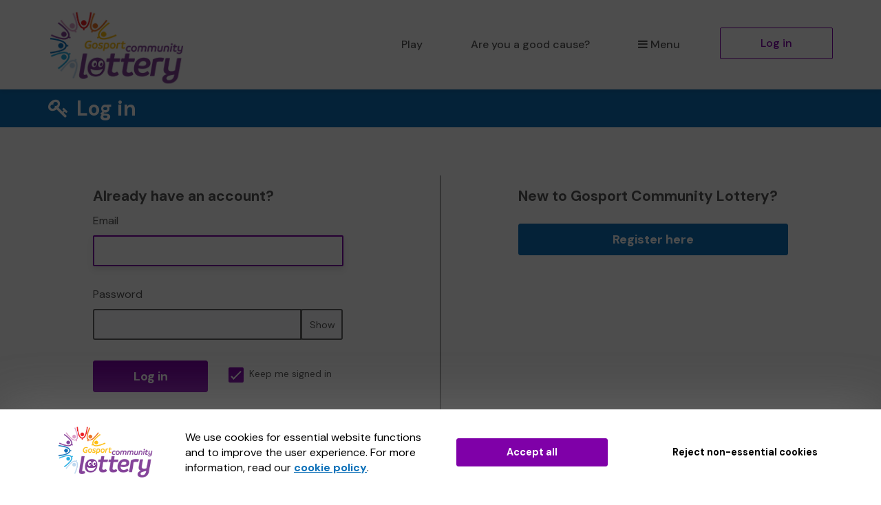

--- FILE ---
content_type: text/html; charset=utf-8
request_url: https://www.gosportcommunitylottery.co.uk/account/login?returnUrl=%2Faccount
body_size: 5859
content:
<!DOCTYPE html>
<html lang="en">
<head>
    <meta charset="utf-8" />





<title>Log in - Gosport Community Lottery</title>

<meta name="viewport" content="width=device-width, initial-scale=1.0">
<meta name="description" content="Start playing Gosport Community Lottery to help raise funds for Gosport, and get the chance to win weekly cash prizes. Play now!">
<meta name="author" content="Gosport Community Lottery">
<meta http-equiv="X-UA-Compatible" content="IE=edge">

<link rel="apple-touch-icon-precomposed" sizes="57x57" href="https://www.gosportcommunitylottery.co.uk/images/cdn/gosport/apple-touch-icon-57x57.png" />
<link rel="apple-touch-icon-precomposed" sizes="114x114" href="https://www.gosportcommunitylottery.co.uk/images/cdn/gosport/apple-touch-icon-144x144.png" />
<link rel="apple-touch-icon-precomposed" sizes="72x72" href="https://www.gosportcommunitylottery.co.uk/images/cdn/gosport/apple-touch-icon-72x72.png" />
<link rel="apple-touch-icon-precomposed" sizes="144x144" href="https://www.gosportcommunitylottery.co.uk/images/cdn/gosport/apple-touch-icon-144x144.png" />
<link rel="apple-touch-icon-precomposed" sizes="60x60" href="https://www.gosportcommunitylottery.co.uk/images/cdn/gosport/apple-touch-icon-60x60.png" />
<link rel="apple-touch-icon-precomposed" sizes="120x120" href="https://www.gosportcommunitylottery.co.uk/images/cdn/gosport/apple-touch-icon-120x120.png" />
<link rel="apple-touch-icon-precomposed" sizes="76x76" href="https://www.gosportcommunitylottery.co.uk/images/cdn/gosport/apple-touch-icon-76x76.png" />
<link rel="apple-touch-icon-precomposed" sizes="152x152" href="https://www.gosportcommunitylottery.co.uk/images/cdn/gosport/apple-touch-icon-152x152.png" />
<link rel="icon" type="image/png" href="https://www.gosportcommunitylottery.co.uk/images/cdn/gosport/favicon-196x196.png" />
<link rel="icon" type="image/png" href="https://www.gosportcommunitylottery.co.uk/images/cdn/gosport/favicon-96x96.png" />
<link rel="icon" type="image/png" href="https://www.gosportcommunitylottery.co.uk/images/cdn/gosport/favicon-32x32.png" />
<link rel="icon" type="image/png" href="https://www.gosportcommunitylottery.co.uk/images/cdn/gosport/favicon-16x16.png" />
<link rel="icon" type="image/png" href="https://www.gosportcommunitylottery.co.uk/images/cdn/gosport/favicon-128.png" />
<meta name="application-name" content="Gosport Community Lottery" />
<meta name="msapplication-TileColor" content="#FFFFFF" />
<meta name="msapplication-TileImage" content="https://www.gosportcommunitylottery.co.uk/images/cdn/gosport/mstile-144x144.png" />
<meta name="msapplication-square70x70logo" content="https://www.gosportcommunitylottery.co.uk/images/cdn/gosport/mstile-70x70.png" />
<meta name="msapplication-square150x150logo" content="https://www.gosportcommunitylottery.co.uk/images/cdn/gosport/mstile-150x150.png" />
<meta name="msapplication-wide310x150logo" content="https://www.gosportcommunitylottery.co.uk/images/cdn/gosport/mstile-310x150.png" />
<meta name="msapplication-square310x310logo" content="https://www.gosportcommunitylottery.co.uk/images/cdn/gosport/mstile-310x310.png" />


<link href="https://fonts.googleapis.com/css2?family=DM+Sans:wght@400;500;700&amp;display=swap" rel="stylesheet"/>

<link href="/bundles/css?v=e_sTO9ndEfkjSGO5xpxPh_XmbHD60fe-PGVC20-Lxfo1" rel="stylesheet"/>


<link href="/bundles/less?v=vY8-Y0-rTVOw_3Vf303WAMKXGSQqXONCLXUseRCWlw81" rel="stylesheet"/>


<link href="/bundles/less-gosport?v=eo-Cy4kkL4ScbLLGc9TlZJK8kTM5uNqfbodVPzbuAVY1" rel="stylesheet"/>



<meta property="og:type" content="website" />
<meta property="og:title" content="Win a &#163;1,000 Aldi gift card" />
<meta property="og:site_name" content="Gosport Community Lottery" />
<meta property="og:url" content="https://www.gosportcommunitylottery.co.uk/" />
<meta property="og:description" content="Play the lottery this January, and you could start 2026 with a bang with our first Super Draw prize of the year - a &#163;1,000 Aldi gift card!" />
<meta property="og:image" content="https://www.gosportcommunitylottery.co.uk/brand-data/gosport/85906bec-6188-42d3-b048-f8ce9731ae12/social.png" />
<meta property="og:image:height" content="315" />
<meta property="og:image:width" content="600" />
<meta name="twitter:card" content="summary_large_image" />
<meta name="twitter:image" content="https://www.gosportcommunitylottery.co.uk/images/cdn/gosport/twitter-share-cause.jpg" />


    <link rel="canonical" href="https://www.gosportcommunitylottery.co.uk/account/login" />

    
    

    




    <script src="https://use.typekit.net/pya5tkg.js"></script>
    <script>try { Typekit.load({ async: true }); } catch (e) { }</script>
<script type="text/javascript">if (!window.console) console = { log: function () { } };</script>

<!-- HTML5 shim, for IE6-8 support of HTML5 elements -->
<!--[if lt IE 9]>
    <link href="/bundles/css-ie8?v=Vlg8Al22diUjm0YYogXoz1XExzbfekK7lQkN07jj8UM1" rel="stylesheet"/>

<![endif]-->
<!--[if lt IE 8]>
    <link href="/bundles/css-ie7?v=QJnbE02YLj79hhMsiU6p7ApMlLweiH-EKLK2RyxKfEs1" rel="stylesheet"/>

<![endif]-->
<!--[if lt IE 9]>
    <script src="/bundles/shiv?v=ep6RzMQXP2zz2KDCNWXIdnHWv-6Nk8T_TA1kPSWo5AE1"></script>

<![endif]-->

</head>
<body class="login-page ">









<nav class="navbar navbar-default navbar-static-top py-3 shadow-2">
    <div id="skip">
        <a href="#content" class="text-center p-4 shadow-1 h4 m-0 bb-2">Skip to main content</a>
    </div>
    <div class="container">
        <div class="navbar-header">

                <div class="dropdown mobile-menu visible-xs">
                    <button class="btn btn-default dropdown-toggle navbar-toggle visible-xs" type="button" id="dropdownMenu1" data-toggle="dropdown" aria-haspopup="true" aria-expanded="true">
                        <i class="icon-reorder icon-fixed-width"></i>Menu
                    </button>
                    <ul class="dropdown-menu fade clearfix shadow-1 pb-2" aria-labelledby="dropdownMenu1">
                        <li class="close-dropdown">
                            <button type="button" class="close js-close-menu" aria-label="Close">
                                <span aria-hidden="true">&times;</span>
                            </button>
                        </li>
                        


<li class="dropdown-header text-uppercase">Are you a good cause?</li>
<li>
    <a href="/good-causes/howitworks">How it works</a>
</li>
<li>
    <a href="/good-causes/send-leaflets">Request a leaflet</a>
</li>
<li class="mobile-menu-separator pb-5">
    <a href="/good-causes" class="btn btn-default btn-headline d-block mx-4">Start raising money</a>
</li>

<li class="dropdown-header text-uppercase">For supporters</li>
<li>
    <a href="/home/howitworks">How it works</a>
</li>
<li>
    <a href="/results">Draw results</a>
</li>

<li class="mt-4 mb-3">
    

        <a class="btn btn-primary btn-headline d-block mx-4" href="/support/find-a-good-cause">Play the lottery</a>

</li>
<li class="">


    <a href="/account/login?returnUrl=%2Faccount" class="btn btn-default-inverse btn-headline d-block mx-4">Log in</a>
</li>


                    </ul>
                </div>
                <a class="navbar-brand" href="/">
                    <img id="navbar-logo" src="https://www.gosportcommunitylottery.co.uk/images/cdn/gosport/logo-header.png" alt="Gosport Community Lottery" />
                </a>
        </div>
        <div id="navbar" class="navbar-collapse collapse hidden-xs">
            <ul class="nav navbar-nav navbar-right">



<li>

        <a class="" href="/support/find-a-good-cause">Play</a>
</li>

    <li class="hidden-sm hidden-md">
        <a href="/good-causes">Are you a good cause?</a>
    </li>

<li class="dropdown">
    <a href="#" class="dropdown-toggle" data-toggle="dropdown" role="button" aria-haspopup="true" aria-expanded="false">
        <i class="icon-reorder icon-fixed-width"></i>Menu
    </a>
    <ul class="dropdown-menu">

        <li class="visible-sm visible-md">
            <a href="/good-causes">Are you a good cause?</a>
        </li>
            <li>
                <a href="/home/howitworks">How it works</a>
            </li>
                    <li>
                <a href="/results">Draw results</a>
            </li>
                    <li>
                <a href="/gift" class="dropdown-menu-gift">Gift vouchers</a>
            </li>
                    <li>
                <a href="/syndicates">Syndicates</a>
            </li>

    </ul>
</li>

    <li class="">
        <a href="/account/login?returnUrl=%2Faccount" class="btn btn-primary-inverse menu-primary-cta">Log in</a>
    </li>
            </ul>
        </div>
    </div>
</nav>



<div id="content" class="body">
    
        <div class="page-heading-block">
            <div class="container">
                <div class="row">
                    <div class="col-xs-12">
                        
                        <div class="page-header">
                            <h1>
                                    <i class="icon-key icon-fixed-width"></i>
                                Log in
                            </h1>
                        </div>
                    </div>
                </div>
            </div>
        </div>
    
    

<div class="block-form">
    <div class="container">
        <div class="row pb-md-10">
            <div class="col-xs-10 col-xs-offset-1 col-md-7 col-md-offset-0 col-lg-6 col-lg-offset-0 pl-md-10 pr-md-8 bb-1 br-md-1 bb-md-0">
                <div class="pr-md-10">
<form action="/account/login?returnUrl=%2Faccount" class="form p-0" method="post"><input name="__RequestVerificationToken" type="hidden" value="P1XsM7PPe-3Cd8wDn1w1Sv00TkpNxcHTv8wLwWydJlMJzLvwubV6SoY8zcTq5DmkFuXawOf7jn5D7gN4q5R8yYV32Ln-S8kRvd7uFnWrRuc1" />                        <fieldset>
                            <legend>Already have an account?</legend>
                            <div class="form-group">
                                <label for="UserName">Email</label>

<input autofocus="autofocus" class="form-control" data-val="true" data-val-email="Please enter a valid email address" data-val-required="Email is required" id="UserName" name="UserName" type="email" value="" />
                                <span class="field-validation-valid help-inline" data-valmsg-for="UserName" data-valmsg-replace="true"></span>
                            </div>
                            <div class="form-group">
                                <label for="Password">Password</label>

                                <div class="input-group">
<input class="form-control" data-val="true" data-val-required="Password is required" id="Password" name="Password" type="password" />                                    <span class="input-group-btn">
                                        <button aria-controls="Password" aria-label="Show password" aria-pressed="false" class="btn form-control password-input-toggle" data-aria-hide-text="Hide password" data-aria-show-text="Show password" data-show-text="Show" data-hide-text="Hide" type="button">Show</button>
                                    </span>
                                </div>

                                <span class="field-validation-valid help-inline" data-valmsg-for="Password" data-valmsg-replace="true"></span>
                            </div>
                            <div class="row">
                                <div class="col-xs-12 col-sm-6">
                                    <div class="form-group">
                                        <button name="button" class="btn btn-primary btn-lg">Log in</button>
                                    </div>
                                </div>
                                <div class="col-xs-12 col-sm-6">
                                    <label class="checkbox mt-3 pl-5 small">

                                        <input checked="checked" class="" data-val="true" data-val-required="The Remember me? field is required" id="RememberMe" name="RememberMe" style="" type="checkbox" value="true" /><input name="RememberMe" type="hidden" value="false" /> Keep me signed in
                                        <span class="checkmark"></span>
                                    </label>
                                </div>
                            </div>
                            <div class="">
                                <a href="/account/forgotpassword">Forgotten your password?</a>
                            </div>
                        </fieldset>
</form>                </div>
            </div>
            <div class="col-xs-10 col-xs-offset-1 col-md-4 col-md-offset-1 col-lg-5 col-lg-offset-1 pr-md-10 pt-5 pt-sm-0">
                <div class="form p-0">
                    <fieldset>
                        <legend>New to Gosport Community Lottery?</legend>
                        <div class="form-group pt-4">
                            <a class="btn btn-default btn-lg" href="/register?returnUrl=%2Faccount">Register here</a>
                        </div>
                    </fieldset>
                </div>
            </div>
        </div>
    </div>
</div>
    

<div class="cookie-popup collapse">
    <div class="cookie-popup-background bg-white">
        <div class="container">
            
            <div class="row visible-xs">
                <div class="col-xs-12">
                    <div class="text-center">We use cookies for essential website functions and to improve the user experience. For more information, read our <a href='/home/cookiepolicy' target='_blank'>cookie policy</a>.</div>
                    <div class="text-center mt-5 mb-3">
                        <button class="btn btn-lg btn-primary cc-cookie-accept">
                            Accept all
                        </button>
                    </div>
                    <div class="text-center">
                        <button class="btn btn-lg cc-cookie-decline btn-transparent">
                            Reject non-essential cookies
                        </button>
                    </div>
                </div>
            </div>
            
            <div class="row visible-sm visible-md text-nowrap">
                <div class="col-sm-12">
                    <div class="row">
                        <div class="col-sm-2 cookie-vertical-row cookie-popup-image-container">
                            <img class="img-responsive" src="https://www.gosportcommunitylottery.co.uk/images/cdn/gosport/logo-header.png" alt="Gosport Community Lottery" />
                        </div>
                        <div class="col-sm-8 text-normalwrap cookie-vertical-row">
                            We use cookies for essential website functions and to improve the user experience. For more information, read our <a href='/home/cookiepolicy' target='_blank'>cookie policy</a>.
                        </div>
                    </div>
                    <div class="row p-4 py-sm-4 px-sm-0">
                        <div class="col-sm-offset-2 col-sm-4">
                            <button class="btn btn-lg btn-primary cc-cookie-accept">
                                Accept all
                            </button>
                        </div>
                        <div class="col-sm-4">
                            <button class="btn btn-lg cc-cookie-decline btn-transparent">
                                Reject non-essential cookies
                            </button>
                        </div>
                    </div>
                </div>
            </div>
            
            <div class="row visible-lg text-nowrap">
                <div class="col-lg-2 cookie-vertical-row cookie-popup-image-container">
                    <img class="img-responsive" src="https://www.gosportcommunitylottery.co.uk/images/cdn/gosport/logo-header.png" alt="Gosport Community Lottery" />
                </div>
                <div class="col-lg-4 text-normalwrap cookie-vertical-row">
                    We use cookies for essential website functions and to improve the user experience. For more information, read our <a href='/home/cookiepolicy' target='_blank'>cookie policy</a>.
                </div>
                <div class="col-lg-3 cookie-vertical-row">
                    <button class="btn btn-lg btn-primary cc-cookie-accept">
                        Accept all
                    </button>
                </div>
                <div class="col-lg-3 cookie-vertical-row">
                    <button class="btn btn-lg cc-cookie-decline btn-transparent">
                        Reject non-essential cookies
                    </button>
                </div>
            </div>
        </div>
    </div>
</div>
</div>




<footer class="pt-8">

        <div class="container">
            <div class="row">

                <div class="col-xs-10 col-xs-offset-1 col-sm-12 col-sm-offset-0 col-md-3 col-md-offset-0 mb-5 mb-sm-5 mb-md-0 clearfix">
                    <div class="row">
                        

    <div class="col-xs-7 col-sm-3 col-md-12">
        <a href="https://www.cfirst.org.uk" target="_blank" class="">
            <img src="https://www.gosportcommunitylottery.co.uk/images/cdn/gosport/partner.png" alt="Communities First Wessex" class="partner-logo" />
        </a>
    </div>


                        <div class="col-xs-12 col-sm-5 col-md-12 mt-4 pl-sm-3">
                                <a href="https://www.facebook.com/Gosport-Community-Lottery-772391896218283" target="_blank" class="social-link pl-2">
                                    <img src="/images/footer/facebook.svg" alt="Like us on Facebook" />
                                </a>
                                                            <a href="https://www.x.com/GosportLottery" target="_blank" class="social-link pl-2">
                                    <img src="/images/footer/x.svg" alt="Follow us on X" />
                                </a>
                                                                                </div>
                            <div class="col-xs-12 col-sm-5 col-md-12 mt-3 pl-sm-3">
                                <a href="https://www.x.com/GosportLottery" target="_blank" class="small pl-2">#GosportLottery</a>
                            </div>
                    </div>
                </div>

                <div class="col-xs-10 col-xs-offset-1 col-sm-3 col-sm-offset-0 col-md-2 ">
                    <h2 class="h3 font-weight-bold mb-3">Gosport Community Lottery</h2>
                    <ul>
                            <li class="mb-2">
                                <a href="/about-us">What is Gosport Community Lottery?</a>
                            </li>
                                                                            <li class="mb-2">
                                <a href="/news">News</a>
                            </li>
                        <li class="mb-2">
                            <a href="/privacy">Privacy</a>
                        </li>
                        <li>
                            <a href="/home/cookiepolicy">Cookie policy</a>
                        </li>
                    </ul>
                </div>

                <div class="col-xs-10 col-xs-offset-1 col-sm-3 col-sm-offset-0 col-md-2 col-md-offset-0">
                    <h2 class="h3 font-weight-bold mb-3">Supporters</h2>
                    <ul>
                        <li class="mb-2">

        <a class="" href="/support/find-a-good-cause">Buy tickets</a>
</li>
                            <li class="mb-2">
                                <a href="/gift">Gift vouchers</a>
                            </li>
                                                    <li class="mb-2">
                                <a href="/claim">Claim tickets</a>
                            </li>
                        <li class="mb-2">
                            <a href="/faq">Supporters FAQ</a>
                        </li>
                            <li class="mb-2">
                                <a href="/home/howitworks" title="Supporters - How it works">How it works</a>
                            </li>
                                                    <li class="mb-2">
                                <a href="/results">Draw results</a>
                            </li>
                                                    <li class="mb-2">
                                <a href="/syndicates">Syndicates</a>
                            </li>
                                                    <li>
                                <a href="/refer-a-friend">Refer a friend</a>
                            </li>
                    </ul>
                </div>

                    <div class="col-xs-10 col-xs-offset-1 col-sm-3 col-sm-offset-0 col-md-2 col-md-offset-0">

                        <h2 class="h3 font-weight-bold mb-3">Good causes</h2>
                        <ul>
                            <li class="mb-2">
                                <a href="/good-causes/apply">Apply now</a>
                            </li>
                            <li class="mb-2">
                                <a href="/good-causes/howitworks" title="Good causes - How it works">How it works</a>
                            </li>
                            <li class="mb-2">
                                    <a href="/good-causes/send-leaflets">Email leaflet</a>
                            </li>
                            <li class="mb-2">
                                <a href="/good-causes/faq">Good cause FAQ</a>
                            </li>
                            <li>
                                <a href="/good-causes/getting-started">Getting started</a>
                            </li>
                        </ul>
                    </div>


                <div class="col-xs-10 col-xs-offset-1 col-sm-3 col-sm-offset-0 col-md-2">
                    <h2 class="h3 font-weight-bold mb-3">Help</h2>
                    <ul>
                            <li class="mb-2">
                                <a href="/good-causes/terms">Terms - Good causes</a>
                            </li>
                        <li class="mb-2">
                            <a href="/terms-and-conditions">Terms - Site</a>
                        </li>
                        <li class="mb-2">
                            <a href="/game-rules">Terms of play</a>
                        </li>
                        <li class="mb-2">
                            <a href="/good-causes/help/safesenders">Email whitelisting</a>
                        </li>
                            <li class="mb-2">
                                <a href="/accessibility">Accessibility</a>
                            </li>
                        <li class="mb-2">
                            <a href="/complaint-procedure">Complaint procedure</a>
                        </li>
                            <li>
                                <a href="/playing-responsibly">Playing responsibly</a>
                            </li>
                    </ul>
                </div>
            </div>

            <div class="row">
                <div class="col-xs-10 col-xs-offset-1 col-sm-12 col-sm-offset-0 mt-6 mb-6 mb-sm-3">

                    <div class="contact-us bg-round-3 d-md-table">
                        <div class="d-md-table-row">
                            <div class="d-md-table-cell align-middle">
                                <h3 class="font-weight-bold mt-0">Can we help?</h3>
                                <p class="text-left mb-0">9am - 5:30pm Mon - Fri (ex Bank Holidays)</p>
                            </div>
                            <div class="d-md-table-cell align-middle my-4 my-sm-4 mb-md-0">
                                <h3 class="font-weight-bold mt-0">Call us</h3>
                                <a href="tel:+442393190222" class="mb-0">02393 190222</a>
                            </div>
                            <div class="d-md-table-cell align-middle word-break">
                                <h3 class="font-weight-bold mt-0">Email us</h3>
                                <a href="/cdn-cgi/l/email-protection#55262025253a272115323a26253a2721363a3838203b3c212c393a212130272c7b363a7b203e" class="mb-0" target="_blank"><span class="__cf_email__" data-cfemail="e5969095958a9791a5828a96958a9791868a8888908b8c919c898a919180979ccb868acb908e">[email&#160;protected]</span></a>
                            </div>
                        </div>
                    </div>

                </div>
            </div>
            <hr />

        </div>

    


<div>
    <div class="container">

        <div class="row my-5">
            <div class="col-xs-10 col-xs-offset-1 col-sm-12 col-sm-offset-0">
                <p class="mb-5 mb-sm-0">Players must be 18 or over and physically located in Great Britain</p>
                <p>Always play responsibly, if you need to talk to someone about your gambling please contact <a href="https://www.begambleaware.org/" target="_blank" class="text-underline">Gamble Aware</a></p>
            </div>
        </div>

                <div class="row">

                    
                        <div class="col-xs-offset-1 col-xs-5 col-sm-offset-0 col-sm-2 col-md-2 mb-5">
                            <a href="https://www.lotteriescouncil.org.uk/" target="_blank">
                                <img src="/images/partners/lotteries-council.png" alt="The Lotteries Council" class="img-responsive"/>
                            </a>
                        </div>
                        <div class="col-xs-5 col-sm-2 col-sm-offset-0 mb-5">
                            <a href="https://www.gamblingcommission.gov.uk/" target="_blank">
                                <img src="/images/partners/gambling-commission.png" alt="Gambling Commission" class="img-responsive"/>
                            </a>
                        </div>
                        <div class="col-xs-offset-1 col-xs-5 col-sm-offset-0 col-sm-2 mb-5">
                            <a href="https://www.begambleaware.org/" target="_blank">
                                <img src="/images/partners/gamble-aware.png" alt="Gamble Aware" class="img-responsive"/>
                            </a>
                        </div>
                </div>
        
        <div class="row mb-5">
            <div class="col-xs-10 col-xs-offset-1 col-sm-12 col-sm-offset-0">
                <div class="operatorfooter">
                    

<p>Gosport Community Lottery, promoted by <a href="https://www.cfirst.org.uk" target="_blank" class="text-underline">Communities First Wessex</a>, a Small Society Lottery licensed by Havant Borough Council</p>

            <p>
                Havant Borough Council Registration No: SL250
            </p>

    <p class="mt-5">This website is administered by Gatherwell, an External Lottery Manager licensed and regulated in Great Britain by <a href='https://www.gamblingcommission.gov.uk/' target='_blank' class='text-underline'>the Gambling Commission</a> under Account No <a href="https://registers.gamblingcommission.gov.uk/36893" target="_blank" class="text-underline">36893</a>.</p>

<p class="mt-5">


    © 2026 <a href="https://www.gatherwell.co.uk" target="_blank" class='text-underline'>Gatherwell</a> an <a href="https://www.gatherwell.co.uk" target="_blank" class='text-underline'>External Lottery Manager (ELM)</a>, part of the <a href="https://www.jumbointeractive.com" target="_blank" class='text-underline'>Jumbo Interactive</a> group.
</p>
                </div>
            </div>
        </div>

    </div>
</div>

</footer>







<script data-cfasync="false" src="/cdn-cgi/scripts/5c5dd728/cloudflare-static/email-decode.min.js"></script><script src="/bundles/js?v=h-QrpJygckJp9OXAkzBD1hwlwHijtgs3ofeyZ3FJNF81"></script>


<!--[if lt IE 9]>
    <script src="/bundles/js-ie8?v=DjfzSO-kerTtCVrGiy1UuuotJXT4YP8VUPKeIl5pVdA1"></script>

<![endif]-->


<div id="async-tracking-container">
</div>




    <script>
        $(document).ready(function() {
            if ('') {
                $('#UserName').valid();
            }
        });
    </script>

    <script src="/bundles/password-input-toggle?v=X-81LgOOUF5Qbq1vGvSZMZBnJh1TVT39eI5IAjGIABE1"></script>







</body>
</html>

--- FILE ---
content_type: text/css; charset=utf-8
request_url: https://www.gosportcommunitylottery.co.uk/bundles/less-gosport?v=eo-Cy4kkL4ScbLLGc9TlZJK8kTM5uNqfbodVPzbuAVY1
body_size: 30573
content:
/* Minification failed. Returning unminified contents.
(24,3436): run-time error CSS1055: Expected media-query expression, found 'screen'
(24,3544): run-time error CSS1055: Expected media-query expression, found 'screen'
(24,3668): run-time error CSS1055: Expected media-query expression, found 'screen'
(24,3839): run-time error CSS1055: Expected media-query expression, found 'screen'
 */
.block1 .well{box-shadow:2px 4px 20px 2px rgba(0,0,0,0.16)}.table>thead>tr>th.tablesorter-header{background-image:url(/images/layout/table/sorting-both-c.png)}.table>thead>tr>th.tablesorter-headerDesc{background-image:url(/images/layout/table/sorting-dsc-c.png)}.table>thead>tr>th.tablesorter-headerAsc{background-image:url(/images/layout/table/sorting-asc-c.png)}.Rounded{-moz-border-radius:4px;-webkit-border-radius:4px;border-radius:4px}.Circle{-moz-border-radius:50%;-webkit-border-radius:50%;border-radius:50%}.button-transition{transition:0.4s cubic-bezier(0.25,0.8,0.25,1)}.button-transition:hover,.button-transition:focus,.button-transition:active{box-shadow:0 5px 10px rgba(0,0,0,0.25);transform:translateY(-2px)}body,body .body{font-family:'DM Sans',sans-serif,sans-serif;color:#555;background-color:#fff;font-size:16px;font-weight:400}body .body{min-height:600px}@media (min-width:992px){body .body{min-height:700px}}p i{color:#7f00a8;border-color:#7f00a8 !important}p a i{color:#0e71b9}.headline{font-size:20px;line-height:1.3}h1,.h1,.form h1,.form .h1{font-family:'DM Sans',sans-serif;font-size:20px;font-weight:bold}h2,.h2,.form h2,.form .h2{font-family:'DM Sans',sans-serif;font-size:18px;font-weight:bold}h3,.h3,.form h3,.form .h3{font-family:'DM Sans',sans-serif;font-size:16px;font-weight:500}@media screen and (min-width:768px){.headline{font-size:25px}h1,.h1,.form h1,.form .h1{font-size:20px}h2,.h2,.form h2,.form .h2{font-size:18px}h3,.h3,.form h3,.form .h3{font-size:16px}body .body{font-size:16px}}@media screen and (min-width:1200px){.headline{font-size:30px}h1,.h1,.form h1,.form .h1{font-size:30px}h2,.h2,.form h2,.form .h2{font-size:20px}h3,.h3,.form h3,.form .h3{font-size:18px}body .body{font-size:16px}}h4,h5,h6,.h4,.h5,.h6{font-weight:700}a{color:#0e71b9;text-decoration:underline;font-weight:bold}a:focus,a:active,a:hover{color:#0b5a94}a.btn{text-decoration:none}.text-primary{color:#7f00a8 !important}.text-secondary{color:#0e71b9 !important}.text-white{color:white !important}.text-light{color:#767676}.text-body{color:#555}.text-error{color:#721c24}.letter-spacing-wide{letter-spacing:0.1em}.font-weight-500{font-weight:500}.leading-none{line-height:1}.text-decoration-none{text-decoration:none !important}footer{background:#0e71b9;color:#fff;width:100%}footer ul{list-style:none;padding-left:0}footer a{color:#fff;font-weight:normal;text-decoration:none}footer a:focus,footer a:active,footer a:hover{color:white;text-decoration:underline}footer .social-link{color:white}footer .social-link:focus,footer .social-link:active,footer .social-link:hover{color:white;text-decoration:none}footer .contact-us{padding:20px 25px;border:2px solid #fff;width:100%}footer .contact-us,footer .contact-us a{color:#fff}footer .contact-us a{color:#fff;text-decoration:underline}footer .contact-us a:hover,footer .contact-us a:focus,footer .contact-us a:active{color:white}footer p{margin-bottom:5px}footer.footer-minimal{font-size:14px}footer.footer-minimal a{color:#555;font-weight:normal;text-decoration:underline}footer.footer-minimal a:focus,footer.footer-minimal a:active,footer.footer-minimal a:hover{color:#7f00a8;text-decoration:underline}.join-us-footer .strapline{font-size:1.1em}.join-us-footer .footer-icon{height:20px;margin-right:4px}body.iframed footer{padding-top:10px !important}.navbar{background-color:#fff}.navbar-nav>li>.dropdown-menu{background-color:#fff}.navbar-default .navbar-nav>li>a,.navbar-default .navbar-nav .open .dropdown-menu>li>a{font-size:16px;font-family:'DM Sans',sans-serif;font-weight:500}.navbar-default .navbar-nav>li>a:not(.menu-primary-cta){color:#555;margin-left:15px;margin-right:15px}.navbar-default .navbar-nav .open .dropdown-menu>li>a{color:#555;font-size:16px;font-weight:500;padding:12px 13px}nav li a{font-weight:500}.navbar-primary{margin-right:30px}.navbar-default .navbar-nav>li>.menu-primary-cta{width:164px;border-radius:2px !important;border:1px solid #7f00a8;margin-left:23px;color:#7f00a8;text-decoration:none;font-size:inherit;padding:12px;transition:0.4s cubic-bezier(0.25,0.8,0.25,1)}.navbar-default .navbar-nav>li>.menu-primary-cta:hover,.navbar-default .navbar-nav>li>.menu-primary-cta:focus,.navbar-default .navbar-nav>li>.menu-primary-cta:active{box-shadow:0 5px 10px rgba(0,0,0,0.25);transform:translateY(-2px)}.navbar-default .navbar-nav>li>.menu-primary-cta:hover,.navbar-default .navbar-nav>li>.menu-primary-cta:focus,.navbar-default .navbar-nav>li>.menu-primary-cta:active{background:#7f00a8;border-color:#7f00a8;color:#fff}@media (min-width:768px){.navbar-default .navbar-nav>li>.menu-primary-cta{width:134px}}@media (min-width:992px){.navbar-default .navbar-nav>li>.menu-primary-cta{width:164px}}.navbar-left,ul.navbar-left{margin-left:0}.navbar-nav>li>.dropdown-menu{border:none;border-radius:4px;top:75%;left:-140px;padding:15px;box-shadow:0 1em 3em rgba(50,50,93,0.1),0 0.3em 1em rgba(0,0,0,0.2);margin-top:10px;margin-bottom:10px;min-width:200px;list-style-type:none}.navbar-nav>li>.dropdown-menu>li a{color:#7f00a8;text-decoration:none}.navbar-nav>li>.dropdown-menu>li a:hover,.navbar-nav>li>.dropdown-menu>li a:focus,.navbar-nav>li>.dropdown-menu>li a:active{color:#a600db}.navbar-nav>li>.dropdown-menu>li i{font-size:16px;line-height:inherit}.navbar-default .navbar-nav .open .dropdown-menu:before{content:'';top:-9px;left:79%;position:absolute;margin:0 0 0 -10px;width:20px;height:20px;transform:rotate(45deg);border-radius:4px 0 0 0;background:white;-webkit-box-shadow:-3px -3px 5px rgba(82,95,127,0.04);box-shadow:-3px -3px 5px rgba(82,95,127,0.04)}.navbar-default .navbar-nav>li>a:hover,.navbar-default .navbar-nav>li>a:focus{background-color:#7f00a8;color:white}.navbar-default .navbar-nav>li>a:not(.menu-primary-cta):hover,.navbar-default .navbar-nav>li>a:not(.menu-primary-cta):focus{background:none;color:#a600db}.navbar-default .navbar-nav .open .dropdown-menu>li>a:hover,.navbar-default .navbar-nav .open .dropdown-menu>li>a:focus{background-color:#555;color:white}.navbar-default .navbar-nav .open .dropdown-menu>li>a:not(.menu-primary-cta):hover,.navbar-default .navbar-nav .open .dropdown-menu>li>a:not(.menu-primary-cta):focus{background:none;color:#a600db}.navbar-brand img{padding-top:0;padding-bottom:0;height:70px;margin-top:5px}.navbar-toggle{padding:9px 10px;margin-top:20px;margin-right:10px;margin-bottom:20px;background:none;border:none;color:#555;font-family:'DM Sans',sans-serif;font-weight:500;font-size:16px}.navbar-default .navbar-toggle:hover,.navbar-default .navbar-toggle:focus{background:none}.navbar-default .navbar-header>.language-selector a{position:relative;float:right;padding:9px 10px;margin-top:20px;margin-right:10px;margin-bottom:20px;font-weight:500;text-decoration:none;font-size:16px;font-family:'DM Sans',sans-serif;color:#555}.navbar-login-btn{position:relative;float:right;padding:5px 10px;margin-top:22px;margin-bottom:20px;font-weight:500;text-decoration:none;font-size:16px;font-family:'DM Sans',sans-serif;color:#555}.navbar-default .navbar-highlight{margin-top:15px;background:#e1e1e1;border-radius:3px}body.home .navbar-default .shadow,.no-heading-block .navbar-default .shadow{box-shadow:0 7px 18px 0 rgba(192,192,192,0.4)}@media (min-width:768px){.navbar-brand img{padding-top:0;padding-bottom:0;height:120px;z-index:99;border:none;background-color:transparent;margin-top:0}.navbar-right{margin-right:0}.navbar-default .navbar-nav>li>a{margin:30px 0}.navbar-brand{height:0}.navbar-toggle,.navbar-default .navbar-header>.language-selector{font-size:16px}.navbar-default .navbar-nav>li>a,.navbar-default .navbar-nav .open .dropdown-menu>li>a{font-size:16px}}@media (min-width:992px){.navbar-brand img{padding-top:0;padding-bottom:0;height:120px;margin-top:0}}@media (min-width:1200px){.navbar-right~.navbar-right{margin-right:20px}.navbar-default .navbar-nav>li>a:not(.menu-primary-cta){margin-left:20px;margin-right:20px}.navbar-toggle,.navbar-default .navbar-header>.language-selector{font-size:16px}.navbar-default .navbar-nav>li>a,.navbar-default .navbar-nav .open .dropdown-menu>li>a{font-size:16px}}.nav-pills>li{margin-bottom:10px}.nav-pills>li>a{background-color:#cfe3f1;color:#0c609d}.nav-pills>li>a:hover,.nav-pills>li>a:focus{background-color:#0e71b9;color:#fff}.nav-pills>li.active>a,.nav-pills>li.active>a:hover,.nav-pills>li.active>a:focus{color:#fff;background-color:#0e71b9}.navbar .dropdown-header{color:#555}.navbar .dropdown-toggle.btn-default,.navbar .dropdown-toggle.btn-default:active,.navbar .dropdown-toggle.btn-default:hover,.navbar .dropdown-toggle.btn-default:focus{color:#555;background-color:transparent;border-color:transparent}.navbar-default .navbar-nav>li>a,.navbar-default .navbar-nav .open .dropdown-menu>li>a{-moz-transition:background-color,0.2s;-o-transition:background-color,0.2s;-webkit-transition:background-color,0.2s;transition:background-color,0.2s}.navbar-nav>li>a{text-decoration:none}.nav-pills>li>a,.dropdown-menu>li>a{font-weight:normal;text-decoration:none}#skip a{position:absolute;top:-200px;height:1px;overflow:hidden;width:100%;transition:all 0.4s linear 0s;background:#ebebeb}#skip a:focus{height:auto;position:fixed;top:0;left:0;width:100%;background:#ebebeb;color:#333;z-index:10}body.iframed .navbar-default{padding:1rem 0}body.iframed .navbar-default .container{display:flex;align-items:center}@media (min-width:700px) and (max-width:929px){body.iframed .navbar-default .container{min-height:80px}}@media (min-width:930px){body.iframed .navbar-default .container{min-height:100px}}body.iframed .navbar-default .container .navbar-header{display:flex}body.iframed .navbar-default .container .navbar-brand{float:none;display:contents}body.iframed .navbar-default .container .navbar-brand img{position:relative;margin:6px auto;padding-top:0;padding-bottom:0;max-height:80px}@media (min-width:700px) and (max-width:929px){body.iframed .navbar-default .container .navbar-brand img{max-height:90px}}@media (min-width:930px){body.iframed .navbar-default .container .navbar-brand img{max-height:100px;padding-left:0;margin-top:0 auto}}@media (min-width:1200px){.container-sm{width:960px;padding-left:0;padding-right:0}}@media (min-width:768px){.media-sm{margin-top:15px}.media-sm:first-child{margin-top:0}.media-sm,.media-body-sm{zoom:1;overflow:hidden}.media-body-sm{width:10000px}.media-object-sm{display:block}.media-object-sm.img-thumbnail{max-width:none}.media-right-sm,.media-sm>.pull-right{padding-left:10px}.media-left-sm,.media-sm>.pull-left{padding-right:10px}.media-left-sm,.media-right-sm,.media-body-sm{display:table-cell;vertical-align:top}.media-middle-sm{vertical-align:middle}.media-bottom-sm{vertical-align:bottom}.media-heading-sm{margin-top:0;margin-bottom:5px}.media-list-sm{padding-left:0;list-style:none}}@media (min-width:992px){.media-md{margin-top:15px}.media-md:first-child{margin-top:0}.media-md,.media-body-md{zoom:1;overflow:hidden}.media-body-md{width:10000px}.media-object-md{display:block}.media-object-md.img-thumbnail{max-width:none}.media-right-md,.media-sm>.pull-right{padding-left:10px}.media-left-md,.media-sm>.pull-left{padding-right:10px}.media-left-md,.media-right-md,.media-body-md{display:table-cell;vertical-align:top}.media-middle-md{vertical-align:middle}.media-bottom-md{vertical-align:bottom}.media-heading-md{margin-top:0;margin-bottom:5px}.media-list-md{padding-left:0;list-style:none}}@media screen and (min-width:768px){.vertical-row{display:inline-block;vertical-align:middle;float:none;margin-right:-4px}}.word-break{overflow-wrap:break-word;word-wrap:break-word;-ms-word-break:break-all;word-break:break-all;word-break:break-word}.img-centered{max-width:100%;max-height:100%;position:absolute;top:0;bottom:0;left:0;right:0;margin:auto}.notransition{-webkit-transition:none !important;-moz-transition:none !important;-o-transition:none !important;-ms-transition:none !important;transition:none !important}.rounded-xl{border-radius:0.8rem !important}.rounded-l-xl{border-top-left-radius:0.8rem !important;border-bottom-left-radius:0.8rem !important}.rounded-r-xl{border-top-right-radius:0.8rem !important;border-bottom-right-radius:0.8rem !important}.rounded-t-xl{border-top-left-radius:0.8rem !important;border-top-right-radius:0.8rem !important}.rounded-b-xl{border-bottom-left-radius:0.8rem !important;border-bottom-right-radius:0.8rem !important}@media (min-width:768px){.rounded-l-sm-xl{border-top-left-radius:0.8rem !important;border-bottom-left-radius:0.8rem !important}.rounded-r-sm-xl{border-top-right-radius:0.8rem !important;border-bottom-right-radius:0.8rem !important}.rounded-t-sm-xl{border-top-left-radius:0.8rem !important;border-top-right-radius:0.8rem !important}.rounded-b-sm-xl{border-bottom-left-radius:0.8rem !important;border-bottom-right-radius:0.8rem !important}}@media (min-width:992px){.rounded-l-md-xl{border-top-left-radius:0.8rem !important;border-bottom-left-radius:0.8rem !important}.rounded-r-md-xl{border-top-right-radius:0.8rem !important;border-bottom-right-radius:0.8rem !important}.rounded-t-md-xl{border-top-left-radius:0.8rem !important;border-top-right-radius:0.8rem !important}.rounded-b-md-xl{border-bottom-left-radius:0.8rem !important;border-bottom-right-radius:0.8rem !important}}.sr-only{background:white;color:#555}.z-0{z-index:0}.z-10{z-index:10}.z-20{z-index:20}.z-30{z-index:30}.z-40{z-index:40}.z-50{z-index:50}.z-auto{z-index:auto}.text-decoration-underline{text-decoration:underline !important}.text-decoration-none{text-decoration:none !important}.list-style-none{list-style-type:none}.article h3{color:#7f00a8;font-weight:bold}.article .picture-right{padding:20px 0 15px 15px;float:right}@media only screen and (max-width:450px){.article .picture-right{display:block;padding:15px 0;margin:auto;float:none}}.border-primary{border-color:#7f00a8 !important}.border-secondary{border-color:#0e71b9 !important}.border-default{border-color:#0e71b9 !important}.border-success-100{border-color:#02dc86 !important}.border-success-200{border-color:#007d4c !important}.border-error{border-color:#e10000 !important}.border-warning{border-color:#feae3e !important}.border-info{border-color:#c6c6c6 !important}.border-grey-100{border-color:#fafafa !important}.border-grey-200{border-color:#ebebeb !important}.border-grey-300{border-color:#dadbde !important}.border-grey-400{border-color:#999 !important}.border-grey-500{border-color:#666 !important}.border-grey-600{border-color:#333 !important}.border-white{border-color:white !important}.carousel-fade .carousel-inner .item{opacity:0;-moz-transition-property:opacity !important;-o-transition-property:opacity !important;-webkit-transition-property:opacity !important;transition-property:opacity !important;-moz-transition-duration:0.6s !important;-o-transition-duration:0.6s !important;-webkit-transition-duration:0.6s !important;transition-duration:0.6s !important;-moz-transition-timing-function:ease-in-out !important;-o-transition-timing-function:ease-in-out !important;-webkit-transition-timing-function:ease-in-out !important;transition-timing-function:ease-in-out !important}.carousel-fade .carousel-inner .active{opacity:1}.carousel-fade .carousel-inner .active.left,.carousel-fade .carousel-inner .active.right{left:0;opacity:0;z-index:1}.carousel-fade .carousel-inner .next.left,.carousel-fade .carousel-inner .prev.right{opacity:1}.carousel-fade .carousel-control{z-index:2}.carousel-fade .main-text{z-index:4}@media all and (transform-3d),(-webkit-transform-3d){.carousel-fade .carousel-inner>.item.next,.carousel-fade .carousel-inner>.item.active.right{opacity:0;-webkit-transform:translate3d(0,0,0);-moz-transform:translate3d(0,0,0);-ms-transform:translate3d(0,0,0);-o-transform:translate3d(0,0,0);transform:translate3d(0,0,0)}.carousel-fade .carousel-inner>.item.prev,.carousel-fade .carousel-inner>.item.active.left{opacity:0;-webkit-transform:translate3d(0,0,0);-moz-transform:translate3d(0,0,0);-ms-transform:translate3d(0,0,0);-o-transform:translate3d(0,0,0);transform:translate3d(0,0,0)}.carousel-fade .carousel-inner>.item.next.left,.carousel-fade .carousel-inner>.item.prev.right,.carousel-fade .carousel-inner>.item.active{opacity:1;-webkit-transform:translate3d(0,0,0);-moz-transform:translate3d(0,0,0);-ms-transform:translate3d(0,0,0);-o-transform:translate3d(0,0,0);transform:translate3d(0,0,0)}}.body .cause-search-result h2,.body .cause-search-result h3{color:#fff}.cause-browse-results .cause-search-result{background-color:#0e71b9;color:white}.cause-browse-results .cause-search-result .btn-primary{color:#fff;background-color:#7f00a8;border-color:#7f00a8}.cause-browse-results .cause-search-result .btn-primary:focus,.cause-browse-results .cause-search-result .btn-primary:hover,.cause-browse-results .cause-search-result .btn-primary:active,.cause-browse-results .cause-search-result .btn-primary:active:focus,.cause-browse-results .cause-search-result .btn-primary.active:focus,.cause-browse-results .cause-search-result .btn-primary.focus,.cause-browse-results .cause-search-result .btn-primary:active.focus,.cause-browse-results .cause-search-result .btn-primary.active.focus.btn:active:focus,.cause-browse-results .cause-search-result .btn-primary.active:focus,.cause-browse-results .cause-search-result .btn-primary.focus,.cause-browse-results .cause-search-result .btn-primary:active.focus,.cause-browse-results .cause-search-result .btn-primary.active.focus,.cause-browse-results .cause-search-result .btn-primary:active:hover{color:#fff;background-color:#128ee8;border-color:#128ee8}.cause-browse-results .cause-search-result .btn-primary.disabled:hover,.cause-browse-results .cause-search-result .btn-primary[disabled]:hover,.cause-browse-results .cause-search-result .btn-primary.disabled:focus,.cause-browse-results .cause-search-result .btn-primary[disabled]:focus,.cause-browse-results .cause-search-result .btn-primary.disabled.focus,.cause-browse-results .cause-search-result .btn-primary[disabled].focus{color:#fff;background-color:#7f00a8;border-color:#7f00a8;opacity:0.65}.cause-browse-results .cause-search-result .content:before{background:linear-gradient(rgba(8,134,255,0),#0e71b9)}.cause-search-result .distance{color:#0e71b9}.cookie-popup .btn{min-width:220px;font-size:0.9em}.cookie-popup-image-container img{margin:0 auto;object-fit:contain;height:85px}.cookie-popup:before{content:'';position:fixed;z-index:99998;top:0;left:0;opacity:.7;pointer-events:none;background:#000;width:100%;height:100%}@media (min-width:768px){.cookie-vertical-row{display:inline-block;vertical-align:middle;float:none}}.text-normalwrap{white-space:normal}.btn-transparent{background:transparent}.cookie-popup-background{padding:20px 20px 20px 20px;box-shadow:0 -5px 75px 0 rgba(147,147,147,0.33);text-align:center;z-index:99999;width:100%;left:0;bottom:0;color:black;position:fixed;height:auto}@media (min-width:768px){.cookie-popup-background{text-align:left}}.result-banner{border-bottom:solid 10px white}.result-banner .ticket span{background-color:#fff}.result-banner .draw-date{color:#0e71b9}.result-banner .result-banner-heading{background-color:#fff;background-repeat:no-repeat;background-position:right center}.result-banner .result-banner-heading h1{color:#0e71b9}.firstdraw-cup-vert{position:absolute;top:50%;-ms-transform:translateY(-50%);transform:translateY(-50%);margin-left:-30px}@media (max-width:1199px){.firstdraw-header{background-image:url('../../../../images/firstdraw/congratulations-hor.svg');background-repeat:repeat-x;height:185px}}@media (min-width:1200px){.firstdraw-edge{background-image:url('../../../../images/firstdraw/congratulations-vert.svg');height:1022px;width:300px;float:right}}.shadow-1{box-shadow:0 6px 12px 0 rgba(0,0,0,0.1)}.shadow-2{box-shadow:0 2px 6px 0 rgba(0,0,0,0.1)}.shadow-3{box-shadow:0 7px 14px 0 rgba(0,0,0,0.1)}.shadow-4{box-shadow:0 9px 27px 0 rgba(0,0,0,0.1)}@media (min-width:768px){.shadow-4-sm{box-shadow:0 9px 27px 0 rgba(0,0,0,0.1)}}.shadow-5{box-shadow:0 -7px 10px 0 rgba(0,0,0,0.1)}.shadow-button{box-shadow:0 9px 12px 0 rgba(0,0,0,0.1)}.form-tooltip{position:relative;display:none}.form-tooltip.hover{display:block}.form-tooltip .tooltip-container{position:absolute;right:0;z-index:10;bottom:25px;cursor:auto;padding-bottom:20px}.form-tooltip .tooltip-body{position:relative;width:275px}.form-tooltip .tooltip-text:before,.form-tooltip .tooltip-text:after{display:block;content:"";position:absolute;z-index:-100;width:50%;top:0;bottom:0;box-shadow:0 4px 8px 0 rgba(0,0,0,0.2);border-radius:3px}.form-tooltip .tooltip-text:before{left:0}.form-tooltip .tooltip-text{background:#fafafa;padding:18px 12px;border-radius:3px;font-size:14px}.form-tooltip .tooltip-text:after{right:0}.form-tooltip .tooltip-tip{position:absolute;z-index:-100;display:block;width:24px;height:24px;background:#fafafa;right:-3px;bottom:-9px;transform:translateX(-50%) rotate(-45deg);box-shadow:0 4px 8px 0 rgba(0,0,0,0.2)}@media screen and (min-width:768px){.form-tooltip .tooltip-container{z-index:10}.form-tooltip .tooltip-body{width:275px}}.form-tooltip-trigger{background-color:transparent;background-image:url(/images/forms/info-button.svg);background-repeat:no-repeat;background-size:cover;border:none;color:#2d4ef5;margin-right:11px;margin-top:-4px;width:20px;height:20px}.tooltip-wrapper{float:right}.resp-sharing-button__link,.resp-sharing-button__icon{display:inline-block}.resp-sharing-button__link{text-decoration:none;color:#fff;margin:0.5em}.resp-sharing-button{border-radius:5px;transition:25ms ease-out;padding:0.5em 0.75em;font-family:Helvetica Neue,Helvetica,Arial,sans-serif}.resp-sharing-button__icon svg{width:1em;height:1em;margin-right:0.4em;vertical-align:top}.resp-sharing-button--small svg{margin:0;vertical-align:middle}.resp-sharing-button__icon{stroke:#fff;fill:none}.resp-sharing-button__icon--solid,.resp-sharing-button__icon--solidcircle{fill:#fff;stroke:none}.resp-sharing-button--x{background-color:#222}.resp-sharing-button--x:hover{background-color:#000}.resp-sharing-button--pinterest{background-color:#bd081c}.resp-sharing-button--pinterest:hover{background-color:#8c0615}.resp-sharing-button--facebook{background-color:#3b5998}.resp-sharing-button--facebook:hover{background-color:#2d4373}.resp-sharing-button--messenger{background-color:#a334fa}.resp-sharing-button--messenger:hover{background-color:#a334fa}.resp-sharing-button--sms{background-color:#000}.resp-sharing-button--sms:hover{background-color:#36454f}.resp-sharing-button--tumblr{background-color:#35465c}.resp-sharing-button--tumblr:hover{background-color:#222d3c}.resp-sharing-button--reddit{background-color:#5f99cf}.resp-sharing-button--reddit:hover{background-color:#3a80c1}.resp-sharing-button--google{background-color:#dd4b39}.resp-sharing-button--google:hover{background-color:#c23321}.resp-sharing-button--linkedin{background-color:#0077b5}.resp-sharing-button--linkedin:hover{background-color:#046293}.resp-sharing-button--email{background-color:#777}.resp-sharing-button--email:hover{background-color:#5e5e5e}.resp-sharing-button--xing{background-color:#1a7576}.resp-sharing-button--xing:hover{background-color:#114c4c}.resp-sharing-button--whatsapp{background-color:#25d366}.resp-sharing-button--whatsapp:hover{background-color:#1da851}.resp-sharing-button--hackernews{background-color:#f60}.resp-sharing-button--hackernews:hover,.resp-sharing-button--hackernews:focus{background-color:#fb6200}.resp-sharing-button--vk{background-color:#507299}.resp-sharing-button--vk:hover{background-color:#43648c}.resp-sharing-button--facebook{background-color:#3b5998;border-color:#3b5998}.resp-sharing-button--facebook:hover,.resp-sharing-button--facebook:active{background-color:#2d4373;border-color:#2d4373}.resp-sharing-button--x{background-color:#222;border-color:#222}.resp-sharing-button--x:hover,.resp-sharing-button--x:active{background-color:#000;border-color:#000}.resp-sharing-button--email{background-color:#777;border-color:#777}.resp-sharing-button--email:hover,.resp-sharing-button--email:active{background-color:#5e5e5e;border-color:#5e5e5e}.resp-sharing-button--linkedin{background-color:#0077b5;border-color:#0077b5}.resp-sharing-button--linkedin:hover,.resp-sharing-button--linkedin:active{background-color:#046293;border-color:#046293}.resp-sharing-button--whatsapp{background-color:#25d366;border-color:#25d366}.resp-sharing-button--whatsapp:hover,.resp-sharing-button--whatsapp:active{background-color:#1da851;border-color:#1da851}.resp-sharing-button{padding:0.5em 0.65em;font-size:0.7em;white-space:nowrap}.resp-sharing-button__link{text-decoration:none !important;color:#fff !important;margin:12px;padding:4px;background:none !important;border:none;padding:0 !important;cursor:pointer}.resp-sharing-button__icon{padding-top:0px}.resp-sharing-button__icon svg{vertical-align:text-top}.resp-sharing-button--custom{text-align:center;background:none !important;padding:0}.resp-sharing-button--custom .resp-sharing-button-label{margin-top:3px;color:black}.js-share-button-tooltip .tooltip-container{top:-87px !important}.share-modal .modal-dialog h2,.share-modal .modal-dialog-centered h2{color:#555}@media (min-width:500px){.share-modal .modal-dialog,.share-modal .modal-dialog-centered{width:450px;margin-left:auto;margin-right:auto}}.share-modal .modal-dialog .share-widget .resp-sharing-button__link:first-child,.share-modal .modal-dialog-centered .share-widget .resp-sharing-button__link:first-child{margin-left:0}.share-modal .modal-dialog .share-widget .resp-sharing-button__link:last-child,.share-modal .modal-dialog-centered .share-widget .resp-sharing-button__link:last-child{margin-right:0}@media (max-width:408px){.share-modal .modal-dialog .share-widget .resp-sharing-button__link,.share-modal .modal-dialog-centered .share-widget .resp-sharing-button__link{width:26%;margin-left:9px !important;margin-right:9px !important}}.share-modal .modal-dialog .share-widget .resp-sharing-button__link .resp-sharing-button--custom .resp-sharing-button__icon img,.share-modal .modal-dialog-centered .share-widget .resp-sharing-button__link .resp-sharing-button--custom .resp-sharing-button__icon img{width:44px;height:44px}.share-modal .modal-dialog .share-widget .resp-sharing-button__link:hover .resp-sharing-button--custom,.share-modal .modal-dialog-centered .share-widget .resp-sharing-button__link:hover .resp-sharing-button--custom{cursor:pointer}.share-modal .modal-dialog .share-widget .resp-sharing-button__link.inactive .resp-sharing-button--custom,.share-modal .modal-dialog-centered .share-widget .resp-sharing-button__link.inactive .resp-sharing-button--custom{opacity:0.3}.share-modal .modal-dialog .share-widget .form-tooltip.js-clipboard-tooltip,.share-modal .modal-dialog-centered .share-widget .form-tooltip.js-clipboard-tooltip{text-align:center}.share-modal .modal-dialog .share-widget .form-tooltip.js-clipboard-tooltip .tooltip-container,.share-modal .modal-dialog-centered .share-widget .form-tooltip.js-clipboard-tooltip .tooltip-container{position:absolute;width:100%;top:-80px;padding:0;margin:10px 0}.share-modal .modal-dialog .share-widget .form-tooltip.js-clipboard-tooltip .tooltip-container.instagram,.share-modal .modal-dialog-centered .share-widget .form-tooltip.js-clipboard-tooltip .tooltip-container.instagram{top:-64px}.share-modal .modal-dialog .share-widget .form-tooltip.js-clipboard-tooltip .tooltip-container.instagram .tooltip-text,.share-modal .modal-dialog-centered .share-widget .form-tooltip.js-clipboard-tooltip .tooltip-container.instagram .tooltip-text{padding:16px 0}.share-modal .modal-dialog .share-widget .form-tooltip.js-clipboard-tooltip .tooltip-container .tooltip-text,.share-modal .modal-dialog-centered .share-widget .form-tooltip.js-clipboard-tooltip .tooltip-container .tooltip-text{padding:23px 0}.share-modal .modal-dialog .share-widget .form-tooltip.js-clipboard-tooltip .tooltip-container .tooltip-tip,.share-modal .modal-dialog-centered .share-widget .form-tooltip.js-clipboard-tooltip .tooltip-container .tooltip-tip{display:none}.share-modal .modal-dialog .share-widget .form-tooltip.js-clipboard-tooltip .tooltip-container .tooltip-body,.share-modal .modal-dialog-centered .share-widget .form-tooltip.js-clipboard-tooltip .tooltip-container .tooltip-body{display:block;width:auto}.share-modal .modal-dialog .js-share-container,.share-modal .modal-dialog-centered .js-share-container{display:none}.share-modal .modal-dialog .js-share-container .share-text-container,.share-modal .modal-dialog-centered .js-share-container .share-text-container{border:solid 1px #dbdbdd}.share-modal .modal-dialog .js-share-container .share-text-container .js-copy-share-text,.share-modal .modal-dialog-centered .js-share-container .share-text-container .js-copy-share-text{position:relative;top:-56px}.share-modal .modal-dialog .js-share-container .share-text-container .tooltip-container,.share-modal .modal-dialog-centered .js-share-container .share-text-container .tooltip-container{position:absolute;width:100%;top:-5px;padding:0;margin:10px 0}.share-modal .modal-dialog .js-share-container .share-text-container .tooltip-container .tooltip-text,.share-modal .modal-dialog-centered .js-share-container .share-text-container .tooltip-container .tooltip-text{padding-top:14px;padding-bottom:14px}.share-modal .modal-dialog .js-share-container .share-text-container .tooltip-container .tooltip-tip,.share-modal .modal-dialog-centered .js-share-container .share-text-container .tooltip-container .tooltip-tip{display:none}.share-modal .modal-dialog .js-share-container .share-text-container .tooltip-container .tooltip-body,.share-modal .modal-dialog-centered .js-share-container .share-text-container .tooltip-container .tooltip-body{display:block;width:auto}.share-modal .modal-dialog .js-share-button-container,.share-modal .modal-dialog-centered .js-share-button-container{display:none}.switch{position:relative;display:inline-block;width:74px;height:30px}.switch.disabled{opacity:0.5}.switch.disabled .slider{cursor:default}.switch input{display:none}.switch input:checked+.slider{background-color:#0b75cb}.switch input:checked+.slider:before{-webkit-transform:translateX(40px);-ms-transform:translateX(40px);transform:translateX(40px)}.switch input:checked+.slider .state-label{visibility:visible !important}.switch input:focus+.slider{box-shadow:0 0 1px #0b75cb}.switch .slider{position:absolute;cursor:pointer;top:0;left:0;right:0;bottom:0;background-color:#ccc;-webkit-transition:.4s;transition:.4s}.switch .slider:before{position:absolute;content:"";height:26px;width:26px;left:4px;bottom:2px;background-color:white;-webkit-transition:.4s;transition:.4s}.switch .slider.round{border-radius:34px}.switch .slider.round:before{border-radius:50%}.switch .slider.round .state-label{position:absolute;top:4px;left:12px;color:white}.emoji{display:inline-block;position:relative}.feedback-collector .emoji,.feedback-selection .emoji,.feedback-form .emoji{height:52px;width:52px}@media screen and (min-width:768px){.feedback-collector .row{display:flex;align-items:center}}.feedback-collector .emojis{display:block}@media screen and (min-width:768px){.feedback-collector .emojis{text-align:left;display:flex;align-items:center}}.feedback-collector .emojis .emoji{left:20px}.feedback-collector .emojis .emoji.satisfied{z-index:3}.feedback-collector .emojis .emoji.neutral{z-index:2;left:2px}.feedback-collector .emojis .emoji.unhappy{z-index:1;left:-14px}@media screen and (max-width:361px){.feedback-collector .emojis .emoji{width:42px;height:42px}}@media screen and (min-width:992px){.feedback-collector .emojis .emoji{width:60px;height:60px}}.feedback-collector .banner-text{font-size:1.8rem}.feedback-collector .btn:focus,#feedbackModal .btn:focus{outline:none}#feedbackModal .modal-dialog{margin-top:44px}.feedback-selection .header-text{font-size:1.8rem}.feedback-selection a{position:relative;display:inline-block;text-decoration:none;padding-top:3px}.feedback-selection a .emoji-container{display:inline-block}.feedback-form .js-selected-rating-icon{position:absolute;top:-41px;left:calc((50%) - 41px);display:inline-block;height:82px;width:82px}.satisfied .eye{animation-duration:3s;animation-timing-function:ease-in-out;animation-delay:0s;animation-iteration-count:infinite;animation-direction:normal;animation-fill-mode:none;animation-play-state:running;animation-name:heartbeat}@keyframes heartbeat{0%,50%,100%{transform:matrix(0.9,0,0,0.9,130,0)}
25%,75%{transform:matrix(1.05,0,0,1.05,-65,0)}}
.neutral .face{animation-duration:10s;animation-timing-function:ease-in-out;animation-delay:0s;animation-iteration-count:infinite;animation-direction:normal;animation-fill-mode:none;animation-play-state:running;animation-name:neutral--face}.neutral .face .eye{transform-origin:5px 5px}.neutral .face .eye.eyeLeft{animation-duration:10s;animation-timing-function:ease-in-out;animation-delay:0s;animation-iteration-count:infinite;animation-direction:normal;animation-fill-mode:none;animation-play-state:running;animation-name:neutral--eye--l}.neutral .face .eye.eyeRight{animation-duration:10s;animation-timing-function:ease-in-out;animation-delay:0s;animation-iteration-count:infinite;animation-direction:normal;animation-fill-mode:none;animation-play-state:running;animation-name:neutral--eye--r}.neutral .face .mouth{animation-duration:10s;animation-timing-function:ease-in-out;animation-delay:0s;animation-iteration-count:infinite;animation-direction:normal;animation-fill-mode:none;animation-play-state:running;animation-name:neutral--mouth;transform-origin:45px 45px}@keyframes neutral--face{0%{transform:translateX(0px)}
30%{transform:translateX(0px)}
35%{transform:translateX(-10px)}
65%{transform:translateX(-10px)}
70%{transform:translateX(5px)}
85%{transform:translateX(5px)}
90%{transform:translateX(0px)}
100%{transform:translateX(0px)}}
@keyframes neutral--eye--l{0%,20%,22%,26%,30%,100%{transform:translate(15.5px,22.6px) scaleY(1)}
24%,28%{transform:translate(15.5px,22.6px) scaleY(0.1)}}
@keyframes neutral--eye--r{0%,20%,22%,26%,30%,100%{transform:translate(38.5px,22.6px) scaleY(1)}
24%,28%{transform:translate(38.5px,22.6px) scaleY(0.1)}}
@keyframes neutral--mouth{0%,30%,90%,100%{transform:scaleY(1)}
34%,85%{transform:scaleY(0.5)}}
.unhappy .face{animation-duration:12s;animation-timing-function:ease-in-out;animation-delay:0s;animation-iteration-count:infinite;animation-direction:normal;animation-fill-mode:none;animation-play-state:running;animation-name:unhappy-face;transform-origin:center center}@keyframes unhappy-face{20%{transform:translateX(0px) translateY(-3px)}
24%,38%,75%{transform:translateX(0px) translateY(6px) rotateX(10deg)}
30%{transform:translateX(-1px) translateY(6px) rotateX(10deg)}
32%{transform:translateX(1px) translateY(6px) rotateX(10deg)}
34%{transform:translateX(-1px) translateY(6px) rotateX(10deg)}
36%{transform:translateX(1px) translateY(6px) rotateX(10deg)}
10%,80%{transform:translateX(0px) translateY(0px)}}
.gw-cause-widget-box{margin-left:auto;margin-right:auto;max-width:360px;overflow:hidden}.gw-cause-widget-box-image{background-position:50%;background-repeat:no-repeat;background-size:cover;height:100%;padding-top:66.6667%;width:100%}.gw-embed-ctas{align-items:center;display:flex;justify-content:space-between;flex-wrap:wrap}.gw-embed-logo-container{height:50px;position:relative;width:85px}.gw-embed-logo{bottom:0;left:0;margin:auto;max-height:100%;max-width:100%;position:absolute;right:0;top:0}.gw-embed-ctas-image{max-width:25%}.modal-dialog-centered{display:flex;align-items:center;min-height:calc(100% - 1rem);max-width:500px;margin:1.75rem auto}@media (min-width:576px){.modal-dialog-centered{min-height:calc(100% - 3.5rem)}}.modal-dialog-centered .modal-content{display:flex;flex-direction:column;width:100%}.modal-dialog-centered .modal-content .modal-body{overflow-y:auto}@media screen and (min-width:768px){.modal-dialog-centered .modal-content{max-height:calc(100vh - 3.5rem)}}.modal-dialog-centered .close{top:12px;right:28px;z-index:1;font-size:2em;position:absolute}.modal-close{top:12px;right:28px;z-index:1;font-size:2em}.modal-fullscreen{width:100vw;max-width:none;margin:0}@media screen and (min-width:768px){.modal-fullscreen{height:100%}}.modal-fullscreen .modal-content{height:100%;border:0;border-radius:0;position:relative;display:flex;flex-direction:column;width:100%;pointer-events:auto;background-color:#fff;background-clip:padding-box;outline:0}@media screen and (min-width:768px){.modal-fullscreen .modal-content{max-height:100vh}}.modal-fullscreen .close{top:12px;right:28px;z-index:1;font-size:2em;position:fixed}.modal-fullscreen .modal-header{border-radius:0}.modal-fullscreen .modal-footer{border-radius:0}.modal-fullscreen .modal-body{position:relative;flex:1 1 auto;padding:1rem}@media screen and (max-width:767px){.modal-fullscreen-sm-down{width:100vw;max-width:none;margin:0;height:100%}.modal-fullscreen-sm-down .modal-content{height:100%;border:0;border-radius:0;position:relative;display:flex;flex-direction:column;width:100%;pointer-events:auto;background-color:#fff;background-clip:padding-box;outline:0}@media screen and (min-width:768px){.modal-fullscreen-sm-down .modal-content{max-height:100vh}}.modal-fullscreen-sm-down .close{top:12px;right:28px;z-index:1;font-size:2em;position:fixed}.modal-fullscreen-sm-down .modal-header{border-radius:0}.modal-fullscreen-sm-down .modal-footer{border-radius:0}.modal-fullscreen-sm-down .modal-body{position:relative;flex:1 1 auto;padding:1rem}.modal-fullscreen-sm-down .modal-body{min-height:100vh}.modal-fullscreen-sm-down .modal-body .scroll-column{height:calc((100%) - 74px)}.modal-fullscreen-sm-down .modal-body .customise-wrapper{display:flex;flex-direction:column}.modal-fullscreen-sm-down .modal-body .customise-wrapper .customise-info-wrapper{display:flex;flex-direction:column;margin-bottom:40px}.modal-fullscreen-sm-down .modal-body .customise-wrapper .customise-feature-image-wrapper{display:flex;flex:1 1 auto;text-align:center}.modal-fullscreen-sm-down .modal-body .customise-wrapper .customise-feature-image-wrapper .feature-img{height:0;min-height:100%;max-width:100%;margin:auto;padding-bottom:40px}.modal-fullscreen-sm-down .column-footer{border-top:solid 2px #ccc;height:74px}.modal-fullscreen-sm-down .modal-body.modal-body-scroll{height:100%;min-height:auto !important;overflow-x:visible}}@media screen and (max-width:767px) and screen and (min-width:768px){.modal-fullscreen-sm-down{height:100%}}@media screen and (max-width:767px) and screen and (min-width:768px){.modal-fullscreen-sm-down .modal-body{overflow:hidden}}@media screen and (max-width:767px) and screen and (min-width:768px){.modal-fullscreen-sm-down .modal-body .scroll-column{overflow-y:scroll;padding-right:40px !important}}@media screen and (max-width:767px) and screen and (max-width:768px){.modal-fullscreen-sm-down .column-footer{border-top:none}}form .modal .modal-footer .btn{width:auto}.side-menu-modal{position:fixed;top:0}.side-menu-modal .modal-content{position:fixed;transition:all 300ms ease 0s;padding-top:10px;width:350px;left:calc((100vw) + 350px);border-radius:0;border:none;height:100%}@media screen and (max-width:768px){.side-menu-modal .modal-content{width:100%}}.side-menu-modal .modal-content .modal-body{height:100%;overflow-y:auto}.side-menu-modal .modal-content .modal-body .side-menu-wrapper .side-menu{padding-left:0px}.side-menu-modal .modal-content .modal-body .side-menu-wrapper .side-menu .brandlogo .wrapper{padding-bottom:4px}.side-menu-modal .modal-content .modal-body .side-menu-wrapper .side-menu .brandlogo .wrapper img{max-width:150px;max-height:68px}.side-menu-modal .modal-content .modal-body .side-menu-wrapper .side-menu .heading{color:dimgray;font-size:1em;padding-bottom:14px}@media screen and (min-width:768px){.side-menu-modal .modal-content .modal-body .side-menu-wrapper .side-menu .heading{font-size:0.8em;padding-bottom:4px}}.side-menu-modal .modal-content .modal-body .side-menu-wrapper .side-menu li{list-style-type:none;padding:8px 0}@media screen and (min-width:768px){.side-menu-modal .modal-content .modal-body .side-menu-wrapper .side-menu li{padding:3px 0}}.side-menu-modal .modal-content .modal-body .side-menu-wrapper .side-menu li a{font-weight:normal !important;padding:0 !important;color:#7f00a8;text-decoration:none !important}@media screen and (max-width:768px){.side-menu-modal .modal-content .modal-body .side-menu-wrapper .side-menu li a{font-size:1.2em}}.side-menu-modal .modal-content .modal-body .side-menu-wrapper .side-menu li a:hover,.side-menu-modal .modal-content .modal-body .side-menu-wrapper .side-menu li a:active,.side-menu-modal .modal-content .modal-body .side-menu-wrapper .side-menu li a.active{color:#0e71b9}.side-menu-modal .modal-content .modal-body .side-menu-wrapper .side-menu li hr{margin:8px 0}.side-menu-modal.in .modal-content{left:0px !important}@media screen and (min-width:768px){.side-menu-modal.in .modal-content{left:calc((100vw) - 350px) !important}}.slide-card-container{display:flex;flex-direction:column;justify-content:space-between}@media (min-width:992px){.slide-card-container{flex-direction:row}}.slide-card-container .card{display:flex;flex-direction:column;height:100%}.slide-card-container .card .description{flex:1}.refer-a-friend-banner{background-image:url('/Images/referral/refer-a-friend-banner.svg');background-color:#219fb5;background-size:cover;background-repeat:no-repeat;background-position:center}.refer-a-friend .btn-primary{color:#fff;background-color:#dc1881;border-color:#dc1881}.refer-a-friend .btn-primary:focus,.refer-a-friend .btn-primary:hover,.refer-a-friend .btn-primary:active,.refer-a-friend .btn-primary:active:focus,.refer-a-friend .btn-primary.active:focus,.refer-a-friend .btn-primary.focus,.refer-a-friend .btn-primary:active.focus,.refer-a-friend .btn-primary.active.focus.btn:active:focus,.refer-a-friend .btn-primary.active:focus,.refer-a-friend .btn-primary.focus,.refer-a-friend .btn-primary:active.focus,.refer-a-friend .btn-primary.active.focus,.refer-a-friend .btn-primary:active:hover{color:#fff;background-color:#b01367;border-color:#b01367}.refer-a-friend .btn-primary.disabled:hover,.refer-a-friend .btn-primary[disabled]:hover,.refer-a-friend .btn-primary.disabled:focus,.refer-a-friend .btn-primary[disabled]:focus,.refer-a-friend .btn-primary.disabled.focus,.refer-a-friend .btn-primary[disabled].focus{color:#fff;background-color:#dc1881;border-color:#dc1881;opacity:0.65}.refer-a-friend .text-primary{color:#dc1881 !important}.refer-a-friend .cause-logo-sizer{width:125px;height:78px}.refer-a-friend.info-pill{border-color:#219fb5 !important;color:#017f95}.refer-a-friend-widget-header{min-height:200px;margin-top:-25px;padding-top:14px;background-image:url("/images/referral/refer-a-friend-widget-bg.svg");background-size:cover;background-repeat:no-repeat;background-position:center;border-top-left-radius:8px;border-top-right-radius:8px}@media screen and (max-width:767px){.refer-a-friend-widget-header{display:inline-block;width:100%;padding-top:40px;padding-bottom:22px}}@media screen and (min-width:768px){.refer-a-friend-widget-header{display:flex;align-items:center;height:200px}}.refer-a-friend-widget-header-logged-out{margin-top:0 !important}@media screen and (max-width:767px){.refer-a-friend-widget-logo{width:100%;max-width:250px;margin-bottom:24px}}.refer-a-friend .modal p,.refer-a-friend .modal li{font-weight:normal}.refer-a-friend .cause-item{border-radius:8px;border:solid 2px #f2e6f6;position:relative}.refer-a-friend .cause-item .reduced-content{overflow:hidden}@media (min-width:768px){.refer-a-friend .cause-item .reduced-content{min-height:112px}}.refer-a-friend .cause-item-logo-container{width:94px;height:84px;border-radius:6px;top:-30px;border:solid 2px #f2e6f6;background:white;overflow:hidden}@media (min-width:768px){.refer-a-friend .cause-item{width:297px;display:inline-block}}@media (min-width:992px){.refer-a-friend .cause-item{width:263px}}@media (min-width:1200px){.refer-a-friend .cause-item{width:312px}}.super-draw-banner{background-image:url("/images/superdraw/super-draw-banner.svg");background-color:#6634c2;background-size:cover;background-repeat:no-repeat;background-position:center}.super-draw .btn-primary{color:#fff;background-color:#6634c2;border-color:#6634c2}.super-draw .btn-primary:focus,.super-draw .btn-primary:hover,.super-draw .btn-primary:active,.super-draw .btn-primary:active:focus,.super-draw .btn-primary.active:focus,.super-draw .btn-primary.focus,.super-draw .btn-primary:active.focus,.super-draw .btn-primary.active.focus.btn:active:focus,.super-draw .btn-primary.active:focus,.super-draw .btn-primary.focus,.super-draw .btn-primary:active.focus,.super-draw .btn-primary.active.focus,.super-draw .btn-primary:active:hover{color:#fff;background-color:#522a9b;border-color:#522a9b}.super-draw .btn-primary.disabled:hover,.super-draw .btn-primary[disabled]:hover,.super-draw .btn-primary.disabled:focus,.super-draw .btn-primary[disabled]:focus,.super-draw .btn-primary.disabled.focus,.super-draw .btn-primary[disabled].focus{color:#fff;background-color:#6634c2;border-color:#6634c2;opacity:0.65}.super-draw .btn-default{color:#fff;background-color:#6634c2;border-color:#6634c2}.super-draw .btn-default:focus,.super-draw .btn-default:hover,.super-draw .btn-default:active,.super-draw .btn-default:active:focus,.super-draw .btn-default.active:focus,.super-draw .btn-default.focus,.super-draw .btn-default:active.focus,.super-draw .btn-default.active.focus.btn:active:focus,.super-draw .btn-default.active:focus,.super-draw .btn-default.focus,.super-draw .btn-default:active.focus,.super-draw .btn-default.active.focus,.super-draw .btn-default:active:hover{color:#fff;background-color:#522a9b;border-color:#522a9b}.super-draw .btn-default.disabled:hover,.super-draw .btn-default[disabled]:hover,.super-draw .btn-default.disabled:focus,.super-draw .btn-default[disabled]:focus,.super-draw .btn-default.disabled.focus,.super-draw .btn-default[disabled].focus{color:#fff;background-color:#6634c2;border-color:#6634c2;opacity:0.65}.super-draw .btn-link{color:#6634c2}.super-draw .text-primary{color:#6634c2 !important}.super-draw .cause-logo-sizer{width:125px;height:78px}.super-draw .cause-template,.super-draw .cause-template-logo-container{border:solid 2px #f0ebf9}.super-draw .find-a-cause-search-container .find-a-cause-input:focus,.super-draw .find-a-cause-search-container .find-a-cause-input:hover,.super-draw .find-a-cause-search-container .find-a-cause-input:active{border-bottom:2px solid #6634c2}.super-draw .find-a-cause-search-container .find-a-cause-input:focus+i,.super-draw .find-a-cause-search-container .find-a-cause-input:hover+i,.super-draw .find-a-cause-search-container .find-a-cause-input:active+i{color:#6634c2}.super-draw.info-pill{border-color:#6634c2;color:#6634c2}.super-draw-widget-header{min-height:200px;margin-top:-25px;padding-top:14px;background-image:url("/images/superdraw/super-draw-widget-bg.svg");background-size:cover;background-repeat:no-repeat;background-position:center;border-top-left-radius:8px;border-top-right-radius:8px}@media screen and (max-width:767px){.super-draw-widget-header{display:inline-block;width:100%;padding-top:40px;padding-bottom:8px}}@media screen and (min-width:768px){.super-draw-widget-header{display:flex;align-items:center}}.super-draw-widget-header-logged-out{margin-top:0 !important}@media screen and (max-width:767px){.super-draw-widget-logo{width:100%;max-width:250px;margin-top:24px}}.super-draw .super-draw-html-content img{max-width:100%;height:auto}.super-draw .super-draw-html-content iframe{aspect-ratio:1.777777778;height:100% !important;width:100% !important}.super-draw .modal p,.super-draw .modal li{font-weight:normal}.super-draw.xmas .super-draw-banner{background-image:url("/images/superdraw/super-draw-banner-xmas.svg");background-color:#c83d4d}.super-draw.xmas .btn-primary,.super-draw.xmas a.btn-default{background-color:#c83d4d !important;border-color:#c83d4d !important}.super-draw.xmas .btn-primary:hover,.super-draw.xmas a.btn-default:hover,.super-draw.xmas .btn-primary:focus,.super-draw.xmas a.btn-default:focus,.super-draw.xmas .btn-primary:active,.super-draw.xmas a.btn-default:active{background-color:#a0313e !important;border-color:#a0313e !important}.super-draw.xmas .btn-link,.super-draw.xmas .icon-search,.super-draw.xmas .next-draw{color:#c83d4d !important}.super-draw.xmas .find-a-cause-search-container .find-a-cause-input:hover,.super-draw.xmas .find-a-cause-search-container .find-a-cause-input:focus,.super-draw.xmas .find-a-cause-search-container .find-a-cause-input:active{border-bottom:solid 2px #c83d4d !important}.super-draw.xmas .find-a-cause-search-container .find-a-cause-input:hover+i,.super-draw.xmas .find-a-cause-search-container .find-a-cause-input:focus+i,.super-draw.xmas .find-a-cause-search-container .find-a-cause-input:active+i{color:#c83d4d}.super-draw.xmas .super-draw-widget-header{background-image:url("/images/superdraw/super-draw-widget-bg-xmas.svg")}.super-draw.xmas .info-pill{border-color:#c83d4d;color:#c83d4d}.super-draw.easter .super-draw-banner{background-image:url("/images/superdraw/super-draw-banner-easter.svg")}.super-draw.easter .super-draw-widget-header{background-image:url("/images/superdraw/super-draw-widget-bg-easter.svg")}.mega-draw-banner{background-image:url("/images/megadraw/mega-draw-banner.svg");background-color:#ff670a;background-size:cover;background-repeat:no-repeat;background-position:center}.mega-draw-banner .info-pill{display:inline-block;border:none;background-color:white;color:#c60000;padding:7px 20px;font-size:0.9em}.mega-draw .btn-primary{color:#fff;background-color:#ff670a;border-color:#ff670a}.mega-draw .btn-primary:focus,.mega-draw .btn-primary:hover,.mega-draw .btn-primary:active,.mega-draw .btn-primary:active:focus,.mega-draw .btn-primary.active:focus,.mega-draw .btn-primary.focus,.mega-draw .btn-primary:active.focus,.mega-draw .btn-primary.active.focus.btn:active:focus,.mega-draw .btn-primary.active:focus,.mega-draw .btn-primary.focus,.mega-draw .btn-primary:active.focus,.mega-draw .btn-primary.active.focus,.mega-draw .btn-primary:active:hover{color:#fff;background-color:#cc5208;border-color:#cc5208}.mega-draw .btn-primary.disabled:hover,.mega-draw .btn-primary[disabled]:hover,.mega-draw .btn-primary.disabled:focus,.mega-draw .btn-primary[disabled]:focus,.mega-draw .btn-primary.disabled.focus,.mega-draw .btn-primary[disabled].focus{color:#fff;background-color:#ff670a;border-color:#ff670a;opacity:0.65}.mega-draw .btn-default{color:#fff;background-color:#c60000;border-color:#c60000}.mega-draw .btn-default:focus,.mega-draw .btn-default:hover,.mega-draw .btn-default:active,.mega-draw .btn-default:active:focus,.mega-draw .btn-default.active:focus,.mega-draw .btn-default.focus,.mega-draw .btn-default:active.focus,.mega-draw .btn-default.active.focus.btn:active:focus,.mega-draw .btn-default.active:focus,.mega-draw .btn-default.focus,.mega-draw .btn-default:active.focus,.mega-draw .btn-default.active.focus,.mega-draw .btn-default:active:hover{color:#fff;background-color:#9e0000;border-color:#9e0000}.mega-draw .btn-default.disabled:hover,.mega-draw .btn-default[disabled]:hover,.mega-draw .btn-default.disabled:focus,.mega-draw .btn-default[disabled]:focus,.mega-draw .btn-default.disabled.focus,.mega-draw .btn-default[disabled].focus{color:#fff;background-color:#c60000;border-color:#c60000;opacity:0.65}.mega-draw .btn-link{color:#ff670a}.mega-draw .text-primary{color:#ff670a !important}.mega-draw .cause-logo-sizer{width:125px;height:78px}.mega-draw .cause-template,.mega-draw .cause-template-logo-container{border:solid 2px #fff0e7}.mega-draw .find-a-cause-search-container .find-a-cause-input:focus,.mega-draw .find-a-cause-search-container .find-a-cause-input:hover,.mega-draw .find-a-cause-search-container .find-a-cause-input:active{border-bottom:2px solid #ff670a}.mega-draw .find-a-cause-search-container .find-a-cause-input:focus+i,.mega-draw .find-a-cause-search-container .find-a-cause-input:hover+i,.mega-draw .find-a-cause-search-container .find-a-cause-input:active+i{color:#ff670a}.mega-draw.info-pill{border-color:#ff670a !important;color:#c60000}.mega-draw-widget-header{min-height:200px;margin-top:-25px;padding-top:14px;background-image:url("/images/megadraw/mega-draw-widget-bg.svg");background-size:cover;background-repeat:no-repeat;background-position:center;border-top-left-radius:8px;border-top-right-radius:8px}@media screen and (max-width:767px){.mega-draw-widget-header{display:inline-block;width:100%;padding-top:40px;padding-bottom:8px}}@media screen and (min-width:768px){.mega-draw-widget-header{display:flex;align-items:center}}@media screen and (max-width:767px){.mega-draw-widget-logo{width:100%;max-width:250px;margin-top:24px}}.mega-draw .ticket-amount{font-size:24px}.radiolist-item{margin:0}.radiolist-item:focus-within label{border:2px solid #7f00a8}.radiolist input[type="radio"]{height:0px;width:0px;display:block}.label-wrapper{position:relative;top:-3px;left:0px}.radiolist label:before{content:'';display:inline-block;width:19px;height:19px;-moz-border-radius:7.5px;-webkit-border-radius:7.5px;border-radius:7.5px;background-color:none;border-radius:50%;border-style:solid;border-width:5px;margin-left:10px;margin-right:15px;margin-top:8px;color:#7f00a8}.radiolist input[type="radio"]:checked~label{background-color:#7f00a8;border-color:#7f00a8;color:white}.radiolist input[type="radio"]:checked~label:before{border-color:white}.radiolist label{display:block;cursor:pointer;padding:10px;margin-bottom:15px !important;background-color:white;border:2px solid #7f00a8;color:black;font-weight:bold !important}.js-marketing-asset-file .toolbar-wrapper{background-color:#333}.js-marketing-asset-file .toolbar-wrapper a{color:#fff;display:inline-block;padding:2px 4px}.js-marketing-asset-file .toolbar-wrapper a:hover{cursor:pointer;text-decoration:none}.js-marketing-asset-file .toolbar-wrapper a.js-add-link.brand{color:#90ee90}.js-marketing-asset-file .toolbar-wrapper a.js-add-link.cause{color:pink}.js-marketing-asset-file .toolbar-wrapper a.js-add-qrcode{color:#ff0}.js-marketing-asset-file .toolbar-wrapper a.js-add-logo.brand{color:#add8e6}.js-marketing-asset-file .toolbar-wrapper a.js-add-logo.cause{color:orange}.js-marketing-asset-file .toolbar-wrapper .separator{color:#fff}@font-face{font-family:'Roboto';
src:url('/fonts/Roboto.ttf') format('truetype');
font-weight:normal;
font-style:normal}
@font-face{font-family:'Inter';
src:url('/fonts/Inter.ttf') format('truetype');
font-weight:normal;
font-style:normal}
.alert{-moz-border-radius:4px;-webkit-border-radius:4px;border-radius:4px}.alert ul,.alert ol{padding-left:20px}.alert .close{color:white;opacity:0.5}.alert-info{background-color:#ccc;color:#555;border-color:#ccc}.alert-info p{color:#555}.alert-info p i{color:#555;border-color:#555}.alert-info a,.alert-info .btn-link{color:#7f00a8}.alert-info a:focus,.alert-info .btn-link:focus,.alert-info a:hover,.alert-info .btn-link:hover,.alert-info a:active,.alert-info .btn-link:active{color:#a600db;text-decoration:underline}.alert-warning,.alert-danger{background-color:#0e71b9;color:#fff;border-color:#0e71b9}.alert-warning p,.alert-danger p{color:#fff}.alert-warning p i,.alert-danger p i{color:#fff;border-color:#fff}.alert-warning a,.alert-danger a,.alert-warning .btn-link,.alert-danger .btn-link{color:#fff}.alert-warning a:focus,.alert-danger a:focus,.alert-warning .btn-link:focus,.alert-danger .btn-link:focus,.alert-warning a:hover,.alert-danger a:hover,.alert-warning .btn-link:hover,.alert-danger .btn-link:hover,.alert-warning a:active,.alert-danger a:active,.alert-warning .btn-link:active,.alert-danger .btn-link:active{color:#fff;text-decoration:underline}.alert-success .close{color:#3c763d}.alert-success a{color:#7f00a8}.alert-success a:focus,.alert-success a:hover{color:#a600db;text-decoration:underline}.block1,.block2,.block3,.block4{padding-top:20px;padding-bottom:20px}.block1{background-color:#fff;color:#000}.block1 h1,.block1 h2,.block1 h3,.block1 h4,.block1 h5,.block1 h6,.block1 .h1,.block1 .h2,.block1 .h3,.block1 .h4,.block1 .h5,.block1 .h6{color:#0e71b9}.block1 .well{background-color:#fff;color:#555;border:none}.block1 .well h1,.block1 .well h2,.block1 .well h3,.block1 .well h4,.block1 .well h5,.block1 .well h6,.block1 .well .h1,.block1 .well .h2,.block1 .well .h3,.block1 .well .h4,.block1 .well .h5,.block1 .well .h6{color:#555}.block1 .well .table-hover>tbody>tr:hover{background-color:#f5f5f5;color:#555}.block1 .well .table-hover>tbody>tr:hover a{color:#0e71b9}.block1 .well .table-hover>tbody>tr:hover a:focus,.block1 .well .table-hover>tbody>tr:hover a:hover{color:#0b5a94}.block2{background-color:#0e71b9;color:#fff}.block2 h1,.block2 h2,.block2 h3,.block2 h4,.block2 h5,.block2 h6,.block2 .h1,.block2 .h2,.block2 .h3,.block2 .h4,.block2 .h5,.block2 .h6{color:#fff}.block2 a:not(.btn){color:#fff}.block2 a:not(.btn):hover,.block2 a:not(.btn):focus,.block2 a:not(.btn):active{color:#fff}.block3{background-color:#0e71b9;color:#fff}.block3 h1,.block3 h2,.block3 h3,.block3 h4,.block3 h5,.block3 h6,.block3 .h1,.block3 .h2,.block3 .h3,.block3 .h4,.block3 .h5,.block3 .h6{color:#fff}.block3 a:not(.btn){color:#7f00a8}.block3 a:not(.btn):hover,.block3 a:not(.btn):focus,.block3 a:not(.btn):active{color:#7f00a8}.block4{background-color:#0e71b9;color:#fff}.block4 h1,.block4 h2,.block4 h3,.block4 h4,.block4 h5,.block4 h6,.block4 .h1,.block4 .h2,.block4 .h3,.block4 .h4,.block4 .h5,.block4 .h6{color:#fff}.block4 a:not(.btn){color:#fff}.block4 a:not(.btn):hover,.block4 a:not(.btn):focus,.block4 a:not(.btn):active{color:#fff}.block-form{background-color:#fff;color:#555}.block-form h1,.block-form h2,.block-form h3,.block-form h4,.block-form .h1,.block-form .h2,.block-form .h3,.block-form .h4{color:#555}.no-block-heading-color h1,.no-block-heading-color h2{color:#555}@media screen and (min-width:768px){.block-form{padding-top:20px;padding-bottom:20px}}.bg-primary{background-color:#7f00a8 !important;color:#fff}.bg-primary-opaque{background-color:#f5ebf8 !important}.bg-secondary{background-color:#0e71b9 !important;color:#fff !important}.bg-secondary .btn-link{color:#fff !important}.bg-secondary .banner-text{color:#fff}.bg-secondary-opaque{background-color:#ecf4f9 !important}.bg-white{background-color:white !important;background:white !important}.bg-grey{background:#f3f3f3 !important}.bg-error{background:#f8d7da !important}.bg-round-1{border-radius:2px}.bg-round-2{border-radius:4px}.bg-round-3{border-radius:6px}.bg-round-4{border-radius:8px}.bg-round-5{border-radius:12px}.bg-round-pill{border-radius:10em}.bg-round-circle{border-radius:50%}.background-secondary{padding:30px 25px 25px 25px;background-color:#f8fbfd;margin-bottom:32px}.background-secondary p{margin-bottom:4px}.background-secondary a.btn-link{color:#7f00a8;font-size:16px}@media screen and (min-width:768px){.background-secondary a.btn-link{font-size:16px}}@media screen and (min-width:768px){.background-secondary a.btn-link{font-size:16px}}.background-secondary-heading{font-weight:bold}.background-secondary-section{margin-bottom:15px}.bg-default{background-color:#f8fbfd}.bg-primary-1{background-color:#f5ebf8}.bg-default-gradient{background:#cfe3f1;background:linear-gradient(to bottom,#fff,#dbeaf5 50%,#cfe3f1 98%)}.bg-primary-gradient{background-color:#0e71b9}.bg-primary-gradient .banner-text{color:#fff}.bg-primary-gradient:before{content:'';position:absolute;top:0;right:0;bottom:0;left:0;background:#0e71b9;background:url("/images/cdn/gosport/carousel/mobilegradient.svg");background-repeat:no-repeat;background-size:cover;opacity:0.9}@media (min-width:768px){.bg-primary-gradient:before{background:url("/images/cdn/gosport/carousel/gradient.svg");background-repeat:no-repeat;background-size:cover}}@media (min-width:992px){.bg-primary-gradient:before{background:url("/images/cdn/gosport/carousel/gradient.svg");background-repeat:no-repeat;background-size:cover}}.bg-primary-gradient-opaque{background-color:url("/images/cdn/gosport/carousel/mobilegradient.svg")}.bg-primary-gradient-opaque:before{content:'';position:absolute;top:0;right:0;bottom:0;left:0;background:url("/images/cdn/gosport/carousel/mobilegradient.svg");opacity:0.8}@media (min-width:768px){.bg-primary-gradient-opaque:before{background:url("/images/cdn/gosport/carousel/gradient.svg")}}@media (min-width:992px){.bg-primary-gradient-opaque:before{background:url("/images/cdn/gosport/carousel/gradient.svg")}}.bg-how-it-works-gradient{position:relative}.bg-how-it-works-gradient:before{content:'';position:absolute;top:0;right:0;bottom:0;left:0;background:#0e71b9;background:url("/images/cdn/gosport/howitworks/howitworksgradient.svg");background-position:inherit;background-repeat:no-repeat;background-size:cover;opacity:0.90}@media (min-width:768px){.bg-how-it-works-gradient:before{background:url("/images/cdn/gosport/howitworks/howitworksgradient.svg");background-position:inherit;background-repeat:no-repeat;background-size:cover}}@media (min-width:992px){.bg-how-it-works-gradient:before{background:url("/images/cdn/gosport/howitworks/howitworksgradient.svg");background-position:inherit;background-repeat:no-repeat;background-size:cover}}.bg-header{background-image:url("/images/cdn/gosport/carousel/supporter-1-430.jpg");background-size:cover;background-repeat:no-repeat;background-position:initial}@media only screen and (min-width:431px){.bg-header{background-image:url("/images/cdn/gosport/carousel/supporter-1-768.jpg");background-position:initial}}@media only screen and (min-width:769px){.bg-header{background-image:url("/images/cdn/gosport/carousel/supporter-1-1280.jpg");background-position:initial}}@media only screen and (min-width:1281px){.bg-header{background-image:url("/images/cdn/gosport/carousel/supporter-1-2000.jpg");background-position:initial}}.bg-header-text{color:#fff}.bg-header-find-a-cause{background-image:url("/images/cdn/gosport/carousel/supporter-1-430.jpg");background-size:cover;background-repeat:no-repeat;color:#fff}@media only screen and (min-width:431px){.bg-header-find-a-cause{background-image:url("/images/cdn/gosport/carousel/supporter-1-768.jpg")}}@media only screen and (min-width:769px){.bg-header-find-a-cause{background-image:url("/images/cdn/gosport/carousel/supporter-1-1280.jpg")}}@media only screen and (min-width:1281px){.bg-header-find-a-cause{background-image:url("/images/cdn/gosport/carousel/supporter-1-2000.jpg")}}.bg-header-fundraiser{background-image:url("/images/cdn/gosport/carousel/cause-1-430.jpg");background-size:cover;background-repeat:no-repeat;background-position:initial}@media only screen and (min-width:431px){.bg-header-fundraiser{background-image:url("/images/cdn/gosport/carousel/cause-1-768.jpg");background-position:initial}}@media only screen and (min-width:769px){.bg-header-fundraiser{background-image:url("/images/cdn/gosport/carousel/cause-1-1280.jpg");background-position:initial}}@media only screen and (min-width:1281px){.bg-header-fundraiser{background-image:url("/images/cdn/gosport/carousel/cause-1-2000.jpg");background-position:initial}}.bg-header-fundraiser-text{color:#fff}.bg-header-cause{background-image:url("/images/cdn/gosport/cause/background-430.jpg");background-size:cover;background-repeat:no-repeat;background-position:center}@media only screen and (min-width:431px){.bg-header-cause{background-image:url("/images/cdn/gosport/cause/background-768.jpg");background-position:center}}@media only screen and (min-width:769px){.bg-header-cause{background-image:url("/images/cdn/gosport/cause/background-1280.jpg");background-position:center}}@media only screen and (min-width:1281px){.bg-header-cause{background-image:url("/images/cdn/gosport/cause/background-2000.jpg");background-position:center}}.bg-cause-gradient{background-color:#0e71b9}.bg-cause-gradient:before{content:'';position:absolute;top:0;right:0;bottom:0;left:0;background-image:linear-gradient(to bottom,transparent 0%,rgba(0,0,0,0.1) 20%,rgba(0,0,0,0.3) 36%,rgba(0,0,0,0.7) 55%,rgba(0,0,0,0.8) 100%);background-position:bottom;background-repeat:no-repeat;background-size:100% 80%;opacity:1}@media (min-width:768px){.bg-cause-gradient:before{background-image:linear-gradient(to bottom,transparent 0%,rgba(0,0,0,0.1) 20%,rgba(0,0,0,0.3) 36%,rgba(0,0,0,0.7) 55%,rgba(0,0,0,0.8) 100%);background-size:100% 80%}}@media (min-width:992px){.bg-cause-gradient:before{background-image:linear-gradient(to bottom,transparent 0%,rgba(0,0,0,0.3) 20%,rgba(0,0,0,0.6) 40%,rgba(0,0,0,0.7) 60%,rgba(0,0,0,0.9) 100%);background-size:100% 80%}}.bg-success{background-color:#007d4c !important}.bg-grey-100{background-color:#fafafa !important}.bg-grey-200{background-color:#ebebeb !important}.bg-grey-300{background-color:#dadbde !important}.bg-grey-400{background-color:#999 !important}.bg-grey-500{background-color:#666 !important}.bg-primary-gradient-2{background:#0e71b9;background-image:url("/images/cdn/gosport/carousel/mobilegradient.svg");background-repeat:no-repeat;background-size:cover;background-position:initial;color:#fff}.bg-primary-gradient-2 .how-it-works{color:#fff}@media (min-width:768px){.bg-primary-gradient-2{background-image:url("/images/cdn/gosport/carousel/gradient.svg");background-repeat:no-repeat;background-size:cover;background-position:initial}}@media (min-width:992px){.bg-primary-gradient-2{background-image:url("/images/cdn/gosport/carousel/gradient.svg");background-repeat:no-repeat;background-size:cover;background-position:initial}}.bg-account-panel{background-color:#cfe3f1}.bg-account-panel h3{color:#0c609d}.breadcrumb{background-color:#0e71b9;margin-bottom:0;margin-top:0;padding-bottom:0px;-moz-border-radius:0;-webkit-border-radius:0;border-radius:0;font-size:14px;padding-left:0}.breadcrumb a{color:#fff}.breadcrumb .active{color:#fff}.breadcrumb-bar{padding-top:60px}.breadcrumb-bar .breadcrumb{color:#666;background-color:white;padding:0;font-size:10px;margin-top:0}.breadcrumb-bar .breadcrumb>li+li:before{padding:0 5px;color:#ccc;content:"\003E"}.breadcrumb-bar .breadcrumb a{color:#555}.breadcrumb-bar .breadcrumb .active{color:#555;font-weight:bold}@media screen and (min-width:768px){.breadcrumb-bar .breadcrumb{font-size:14px}}.breadcrumb-bar-sm{padding:20px}.breadcrumb-bar-rounded{border-top-left-radius:5px;border-top-right-radius:5px}h1 .btn,h2 .btn,h3 .btn,h4 .btn,h5 .btn,h6 .btn{vertical-align:text-bottom}.btn strong,.btn-lg{font-weight:700;text-transform:none}.btn-primary{color:#fff;background-color:#7f00a8;border-color:#7f00a8}.btn-primary:focus,.btn-primary:hover,.btn-primary:active,.btn-primary:active:focus,.btn-primary.active:focus,.btn-primary.focus,.btn-primary:active.focus,.btn-primary.active.focus.btn:active:focus,.btn-primary.active:focus,.btn-primary.focus,.btn-primary:active.focus,.btn-primary.active.focus,.btn-primary:active:hover{color:#fff;background-color:#660086;border-color:#660086}.btn-primary.disabled:hover,.btn-primary[disabled]:hover,.btn-primary.disabled:focus,.btn-primary[disabled]:focus,.btn-primary.disabled.focus,.btn-primary[disabled].focus{color:#fff;background-color:#7f00a8;border-color:#7f00a8;opacity:0.65}.btn-default{color:#fff;background-color:#0e71b9;border-color:#0e71b9}.btn-default:focus,.btn-default:hover,.btn-default:active,.btn-default:active:focus,.btn-default.active:focus,.btn-default.focus,.btn-default:active.focus,.btn-default.active.focus.btn:active:focus,.btn-default.active:focus,.btn-default.focus,.btn-default:active.focus,.btn-default.active.focus,.btn-default:active:hover{color:#fff;background-color:#0b5a94;border-color:#0b5a94}.btn-default.disabled:hover,.btn-default[disabled]:hover,.btn-default.disabled:focus,.btn-default[disabled]:focus,.btn-default.disabled.focus,.btn-default[disabled].focus{color:#fff;background-color:#0e71b9;border-color:#0e71b9;opacity:0.65}.btn-info{color:#555;background-color:#ececec;border-color:#ececec}.btn-info:focus,.btn-info:hover,.btn-info:active,.btn-info:active:focus,.btn-info.active:focus,.btn-info.focus,.btn-info:active.focus,.btn-info.active.focus.btn:active:focus,.btn-info.active:focus,.btn-info.focus,.btn-info:active.focus,.btn-info.active.focus,.btn-info:active:hover{color:#555;background-color:#d4d4d4;border-color:#d4d4d4}.btn-info.disabled:hover,.btn-info[disabled]:hover,.btn-info.disabled:focus,.btn-info[disabled]:focus,.btn-info.disabled.focus,.btn-info[disabled].focus{color:#555;background-color:#ececec;border-color:#ececec;opacity:0.65}.btn-secondary{color:#fff;background-color:#666;border-color:#666}.btn-secondary:focus,.btn-secondary:hover,.btn-secondary:active,.btn-secondary:active:focus,.btn-secondary.active:focus,.btn-secondary.focus,.btn-secondary:active.focus,.btn-secondary.active.focus.btn:active:focus,.btn-secondary.active:focus,.btn-secondary.focus,.btn-secondary:active.focus,.btn-secondary.active.focus,.btn-secondary:active:hover{color:#fff;background-color:#525252;border-color:#525252}.btn-secondary.disabled:hover,.btn-secondary[disabled]:hover,.btn-secondary.disabled:focus,.btn-secondary[disabled]:focus,.btn-secondary.disabled.focus,.btn-secondary[disabled].focus{color:#fff;background-color:#666;border-color:#666;opacity:0.65}.btn-danger{color:#fff;background-color:#cd1719;border-color:#cd1719}.btn-danger:focus,.btn-danger:hover,.btn-danger:active,.btn-danger:active:focus,.btn-danger.active:focus,.btn-danger.focus,.btn-danger:active.focus,.btn-danger.active.focus.btn:active:focus,.btn-danger.active:focus,.btn-danger.focus,.btn-danger:active.focus,.btn-danger.active.focus,.btn-danger:active:hover{color:#fff;background-color:#b91517;border-color:#b91517}.btn-danger.disabled:hover,.btn-danger[disabled]:hover,.btn-danger.disabled:focus,.btn-danger[disabled]:focus,.btn-danger.disabled.focus,.btn-danger[disabled].focus{color:#fff;background-color:#cd1719;border-color:#cd1719;opacity:0.65}.btn-danger[disabled]{color:#ccc;background-color:#666;border-color:#666;opacity:1}.btn-danger[disabled]:focus,.btn-danger[disabled]:hover,.btn-danger[disabled]:active,.btn-danger[disabled]:active:focus,.btn-danger[disabled].active:focus,.btn-danger[disabled].focus,.btn-danger[disabled]:active.focus,.btn-danger[disabled].active.focus.btn:active:focus,.btn-danger[disabled].active:focus,.btn-danger[disabled].focus,.btn-danger[disabled]:active.focus,.btn-danger[disabled].active.focus,.btn-danger[disabled]:active:hover{color:#ccc;background-color:#666;border-color:#666}.btn-danger[disabled].disabled:hover,.btn-danger[disabled][disabled]:hover,.btn-danger[disabled].disabled:focus,.btn-danger[disabled][disabled]:focus,.btn-danger[disabled].disabled.focus,.btn-danger[disabled][disabled].focus{color:#ccc;background-color:#666;border-color:#666;opacity:0.65}.well btn-info{color:#fff;background-color:#0e71b9;border-color:#0e71b9}.well btn-info:focus,.well btn-info:hover,.well btn-info:active,.well btn-info:active:focus,.well btn-info.active:focus,.well btn-info.focus,.well btn-info:active.focus,.well btn-info.active.focus.btn:active:focus,.well btn-info.active:focus,.well btn-info.focus,.well btn-info:active.focus,.well btn-info.active.focus,.well btn-info:active:hover{color:#fff;background-color:#0b5a94;border-color:#0b5a94}.well btn-info.disabled:hover,.well btn-info[disabled]:hover,.well btn-info.disabled:focus,.well btn-info[disabled]:focus,.well btn-info.disabled.focus,.well btn-info[disabled].focus{color:#fff;background-color:#0e71b9;border-color:#0e71b9;opacity:0.65}.btn-file{position:relative;overflow:hidden}.btn-file input[type=file]{position:absolute;top:0;right:0;min-width:100%;min-height:100%;font-size:100px;text-align:right;filter:alpha(opacity=0);opacity:0;outline:none;background:white;cursor:inherit;display:block}.block1 .btn-default{color:#fff;background-color:#0e71b9;border-color:#0e71b9}.block1 .btn-default:focus,.block1 .btn-default:hover,.block1 .btn-default:active,.block1 .btn-default:active:focus,.block1 .btn-default.active:focus,.block1 .btn-default.focus,.block1 .btn-default:active.focus,.block1 .btn-default.active.focus.btn:active:focus,.block1 .btn-default.active:focus,.block1 .btn-default.focus,.block1 .btn-default:active.focus,.block1 .btn-default.active.focus,.block1 .btn-default:active:hover{color:#fff;background-color:#0b5a94;border-color:#0b5a94}.block1 .btn-default.disabled:hover,.block1 .btn-default[disabled]:hover,.block1 .btn-default.disabled:focus,.block1 .btn-default[disabled]:focus,.block1 .btn-default.disabled.focus,.block1 .btn-default[disabled].focus{color:#fff;background-color:#0e71b9;border-color:#0e71b9;opacity:0.65}.block1 .btn-group-page-header .btn-default{color:#fff;background-color:#7f00a8;border-color:#fff}.block1 .btn-group-page-header .btn-default:focus,.block1 .btn-group-page-header .btn-default:hover,.block1 .btn-group-page-header .btn-default:active,.block1 .btn-group-page-header .btn-default:active:focus,.block1 .btn-group-page-header .btn-default.active:focus,.block1 .btn-group-page-header .btn-default.focus,.block1 .btn-group-page-header .btn-default:active.focus,.block1 .btn-group-page-header .btn-default.active.focus.btn:active:focus,.block1 .btn-group-page-header .btn-default.active:focus,.block1 .btn-group-page-header .btn-default.focus,.block1 .btn-group-page-header .btn-default:active.focus,.block1 .btn-group-page-header .btn-default.active.focus,.block1 .btn-group-page-header .btn-default:active:hover{color:#fff;background-color:#a600db;border-color:#a600db}.block1 .btn-group-page-header .btn-default.disabled:hover,.block1 .btn-group-page-header .btn-default[disabled]:hover,.block1 .btn-group-page-header .btn-default.disabled:focus,.block1 .btn-group-page-header .btn-default[disabled]:focus,.block1 .btn-group-page-header .btn-default.disabled.focus,.block1 .btn-group-page-header .btn-default[disabled].focus{color:#fff;background-color:#7f00a8;border-color:#fff;opacity:0.65}.block2 .btn-primary-inverse{color:#fff;background-color:transparent;border-color:#fff;border-width:2px}.block2 .btn-primary-inverse:focus,.block2 .btn-primary-inverse:hover,.block2 .btn-primary-inverse:active,.block2 .btn-primary-inverse:active:focus,.block2 .btn-primary-inverse.active:focus,.block2 .btn-primary-inverse.focus,.block2 .btn-primary-inverse:active.focus,.block2 .btn-primary-inverse.active.focus.btn:active:focus,.block2 .btn-primary-inverse.active:focus,.block2 .btn-primary-inverse.focus,.block2 .btn-primary-inverse:active.focus,.block2 .btn-primary-inverse.active.focus,.block2 .btn-primary-inverse:active:hover{color:#a600db;background-color:#fff;border-color:#fff}.block2 .btn-primary-inverse.disabled:hover,.block2 .btn-primary-inverse[disabled]:hover,.block2 .btn-primary-inverse.disabled:focus,.block2 .btn-primary-inverse[disabled]:focus,.block2 .btn-primary-inverse.disabled.focus,.block2 .btn-primary-inverse[disabled].focus{color:#fff;background-color:transparent;border-color:#fff;opacity:0.65}.block2 .btn-default{color:#fff;background-color:#660086;border-color:#660086}.block2 .btn-default:focus,.block2 .btn-default:hover,.block2 .btn-default:active,.block2 .btn-default:active:focus,.block2 .btn-default.active:focus,.block2 .btn-default.focus,.block2 .btn-default:active.focus,.block2 .btn-default.active.focus.btn:active:focus,.block2 .btn-default.active:focus,.block2 .btn-default.focus,.block2 .btn-default:active.focus,.block2 .btn-default.active.focus,.block2 .btn-default:active:hover{color:#fff;background-color:#7f00a8;border-color:#7f00a8}.block2 .btn-default.disabled:hover,.block2 .btn-default[disabled]:hover,.block2 .btn-default.disabled:focus,.block2 .btn-default[disabled]:focus,.block2 .btn-default.disabled.focus,.block2 .btn-default[disabled].focus{color:#fff;background-color:#660086;border-color:#660086;opacity:0.65}.block2 .btn-link{color:#fff}.block2 .btn-joinus{color:#7f00a8;background-color:#fff;border-color:#fff}.block2 .btn-joinus:focus,.block2 .btn-joinus:hover,.block2 .btn-joinus:active,.block2 .btn-joinus:active:focus,.block2 .btn-joinus.active:focus,.block2 .btn-joinus.focus,.block2 .btn-joinus:active.focus,.block2 .btn-joinus.active.focus.btn:active:focus,.block2 .btn-joinus.active:focus,.block2 .btn-joinus.focus,.block2 .btn-joinus:active.focus,.block2 .btn-joinus.active.focus,.block2 .btn-joinus:active:hover{color:#fff;background-color:#7f00a8;border-color:#7f00a8}.block2 .btn-joinus.disabled:hover,.block2 .btn-joinus[disabled]:hover,.block2 .btn-joinus.disabled:focus,.block2 .btn-joinus[disabled]:focus,.block2 .btn-joinus.disabled.focus,.block2 .btn-joinus[disabled].focus{color:#7f00a8;background-color:#fff;border-color:#fff;opacity:0.65}.block3 .btn{color:white}.block3 .btn-info{color:#fff;background-color:#7f00a8;border-color:#fff}.block3 .btn-info:focus,.block3 .btn-info:hover,.block3 .btn-info:active,.block3 .btn-info:active:focus,.block3 .btn-info.active:focus,.block3 .btn-info.focus,.block3 .btn-info:active.focus,.block3 .btn-info.active.focus.btn:active:focus,.block3 .btn-info.active:focus,.block3 .btn-info.focus,.block3 .btn-info:active.focus,.block3 .btn-info.active.focus,.block3 .btn-info:active:hover{color:#fff;background-color:#660086;border-color:#660086}.block3 .btn-info.disabled:hover,.block3 .btn-info[disabled]:hover,.block3 .btn-info.disabled:focus,.block3 .btn-info[disabled]:focus,.block3 .btn-info.disabled.focus,.block3 .btn-info[disabled].focus{color:#fff;background-color:#7f00a8;border-color:#fff;opacity:0.65}.block3 .btn-default,.block3 .btn-primary{color:#fff;background-color:#0e71b9;border-color:#0e71b9}.block3 .btn-default:focus,.block3 .btn-primary:focus,.block3 .btn-default:hover,.block3 .btn-primary:hover,.block3 .btn-default:active,.block3 .btn-primary:active,.block3 .btn-default:active:focus,.block3 .btn-primary:active:focus,.block3 .btn-default.active:focus,.block3 .btn-primary.active:focus,.block3 .btn-default.focus,.block3 .btn-primary.focus,.block3 .btn-default:active.focus,.block3 .btn-primary:active.focus,.block3 .btn-default.active.focus.btn:active:focus,.block3 .btn-primary.active.focus.btn:active:focus,.block3 .btn-default.active:focus,.block3 .btn-primary.active:focus,.block3 .btn-default.focus,.block3 .btn-primary.focus,.block3 .btn-default:active.focus,.block3 .btn-primary:active.focus,.block3 .btn-default.active.focus,.block3 .btn-primary.active.focus,.block3 .btn-default:active:hover,.block3 .btn-primary:active:hover{color:#fff;background-color:#7f00a8;border-color:#7f00a8}.block3 .btn-default.disabled:hover,.block3 .btn-primary.disabled:hover,.block3 .btn-default[disabled]:hover,.block3 .btn-primary[disabled]:hover,.block3 .btn-default.disabled:focus,.block3 .btn-primary.disabled:focus,.block3 .btn-default[disabled]:focus,.block3 .btn-primary[disabled]:focus,.block3 .btn-default.disabled.focus,.block3 .btn-primary.disabled.focus,.block3 .btn-default[disabled].focus,.block3 .btn-primary[disabled].focus{color:#fff;background-color:#0e71b9;border-color:#0e71b9;opacity:0.65}.block4 .btn-default{color:#fff;background-color:#660086;border-color:#660086}.block4 .btn-default:focus,.block4 .btn-default:hover,.block4 .btn-default:active,.block4 .btn-default:active:focus,.block4 .btn-default.active:focus,.block4 .btn-default.focus,.block4 .btn-default:active.focus,.block4 .btn-default.active.focus.btn:active:focus,.block4 .btn-default.active:focus,.block4 .btn-default.focus,.block4 .btn-default:active.focus,.block4 .btn-default.active.focus,.block4 .btn-default:active:hover{color:#fff;background-color:#7f00a8;border-color:#7f00a8}.block4 .btn-default.disabled:hover,.block4 .btn-default[disabled]:hover,.block4 .btn-default.disabled:focus,.block4 .btn-default[disabled]:focus,.block4 .btn-default.disabled.focus,.block4 .btn-default[disabled].focus{color:#fff;background-color:#660086;border-color:#660086;opacity:0.65}.block4 .btn-info{color:#fff;background-color:#660086;border-color:#660086}.block4 .btn-info:focus,.block4 .btn-info:hover,.block4 .btn-info:active,.block4 .btn-info:active:focus,.block4 .btn-info.active:focus,.block4 .btn-info.focus,.block4 .btn-info:active.focus,.block4 .btn-info.active.focus.btn:active:focus,.block4 .btn-info.active:focus,.block4 .btn-info.focus,.block4 .btn-info:active.focus,.block4 .btn-info.active.focus,.block4 .btn-info:active:hover{color:#fff;background-color:#7f00a8;border-color:#7f00a8}.block4 .btn-info.disabled:hover,.block4 .btn-info[disabled]:hover,.block4 .btn-info.disabled:focus,.block4 .btn-info[disabled]:focus,.block4 .btn-info.disabled.focus,.block4 .btn-info[disabled].focus{color:#fff;background-color:#660086;border-color:#660086;opacity:0.65}.btn-headline{padding-top:11px;padding-bottom:11px;font-size:16px;font-weight:bold;border-width:2px;transition:0.4s cubic-bezier(0.25,0.8,0.25,1)}.btn-headline:hover,.btn-headline:focus,.btn-headline:active{box-shadow:0 5px 10px rgba(0,0,0,0.25);transform:translateY(-2px)}.btn-headline-lg{font-size:18px;font-weight:500}.btn-default-inverse{color:#0e71b9;background-color:#fff;border-color:#0e71b9}.btn-default-inverse:focus,.btn-default-inverse:hover,.btn-default-inverse:active,.btn-default-inverse:active:focus,.btn-default-inverse.active:focus,.btn-default-inverse.focus,.btn-default-inverse:active.focus,.btn-default-inverse.active.focus.btn:active:focus,.btn-default-inverse.active:focus,.btn-default-inverse.focus,.btn-default-inverse:active.focus,.btn-default-inverse.active.focus,.btn-default-inverse:active:hover{color:#fff;background-color:#0e71b9;border-color:#0e71b9}.btn-default-inverse.disabled:hover,.btn-default-inverse[disabled]:hover,.btn-default-inverse.disabled:focus,.btn-default-inverse[disabled]:focus,.btn-default-inverse.disabled.focus,.btn-default-inverse[disabled].focus{color:#0e71b9;background-color:#fff;border-color:#0e71b9;opacity:0.65}.btn-default-transparent{color:#0e71b9;background-color:transparent;border-color:#0e71b9;border-width:2px}.btn-default-transparent:focus,.btn-default-transparent:hover,.btn-default-transparent:active,.btn-default-transparent:active:focus,.btn-default-transparent.active:focus,.btn-default-transparent.focus,.btn-default-transparent:active.focus,.btn-default-transparent.active.focus.btn:active:focus,.btn-default-transparent.active:focus,.btn-default-transparent.focus,.btn-default-transparent:active.focus,.btn-default-transparent.active.focus,.btn-default-transparent:active:hover{color:#fff;background-color:#0e71b9;border-color:#0e71b9}.btn-default-transparent.disabled:hover,.btn-default-transparent[disabled]:hover,.btn-default-transparent.disabled:focus,.btn-default-transparent[disabled]:focus,.btn-default-transparent.disabled.focus,.btn-default-transparent[disabled].focus{color:#0e71b9;background-color:transparent;border-color:#0e71b9;opacity:0.65}.btn-primary-inverse{color:#7f00a8;background-color:#fff;border-color:#7f00a8;border-width:2px}.btn-primary-inverse:focus,.btn-primary-inverse:hover,.btn-primary-inverse:active,.btn-primary-inverse:active:focus,.btn-primary-inverse.active:focus,.btn-primary-inverse.focus,.btn-primary-inverse:active.focus,.btn-primary-inverse.active.focus.btn:active:focus,.btn-primary-inverse.active:focus,.btn-primary-inverse.focus,.btn-primary-inverse:active.focus,.btn-primary-inverse.active.focus,.btn-primary-inverse:active:hover{color:#fff;background-color:#7f00a8;border-color:#7f00a8}.btn-primary-inverse.disabled:hover,.btn-primary-inverse[disabled]:hover,.btn-primary-inverse.disabled:focus,.btn-primary-inverse[disabled]:focus,.btn-primary-inverse.disabled.focus,.btn-primary-inverse[disabled].focus{color:#7f00a8;background-color:#fff;border-color:#7f00a8;opacity:0.65}.btn-primary-white-border{color:#7f00a8;background-color:#fff;border-color:#fff;border-width:2px}.btn-primary-white-border:focus,.btn-primary-white-border:hover,.btn-primary-white-border:active,.btn-primary-white-border:active:focus,.btn-primary-white-border.active:focus,.btn-primary-white-border.focus,.btn-primary-white-border:active.focus,.btn-primary-white-border.active.focus.btn:active:focus,.btn-primary-white-border.active:focus,.btn-primary-white-border.focus,.btn-primary-white-border:active.focus,.btn-primary-white-border.active.focus,.btn-primary-white-border:active:hover{color:#fff;background-color:#7f00a8;border-color:#fff}.btn-primary-white-border.disabled:hover,.btn-primary-white-border[disabled]:hover,.btn-primary-white-border.disabled:focus,.btn-primary-white-border[disabled]:focus,.btn-primary-white-border.disabled.focus,.btn-primary-white-border[disabled].focus{color:#7f00a8;background-color:#fff;border-color:#fff;opacity:0.65}.btn-white-transparent{color:#fff;background-color:transparent;border-color:#fff;border-width:2px}.btn-white-transparent:focus,.btn-white-transparent:hover,.btn-white-transparent:active,.btn-white-transparent:active:focus,.btn-white-transparent.active:focus,.btn-white-transparent.focus,.btn-white-transparent:active.focus,.btn-white-transparent.active.focus.btn:active:focus,.btn-white-transparent.active:focus,.btn-white-transparent.focus,.btn-white-transparent:active.focus,.btn-white-transparent.active.focus,.btn-white-transparent:active:hover{color:#fff;background-color:#0e71b9;border-color:#fff}.btn-white-transparent.disabled:hover,.btn-white-transparent[disabled]:hover,.btn-white-transparent.disabled:focus,.btn-white-transparent[disabled]:focus,.btn-white-transparent.disabled.focus,.btn-white-transparent[disabled].focus{color:#fff;background-color:transparent;border-color:#fff;opacity:0.65}.btn-primary-opaque{color:#6c008f;background-color:#ecd9f2;border-color:#ecd9f2;border-width:2px}.btn-primary-opaque:focus,.btn-primary-opaque:hover,.btn-primary-opaque:active,.btn-primary-opaque:active:focus,.btn-primary-opaque.active:focus,.btn-primary-opaque.focus,.btn-primary-opaque:active.focus,.btn-primary-opaque.active.focus.btn:active:focus,.btn-primary-opaque.active:focus,.btn-primary-opaque.focus,.btn-primary-opaque:active.focus,.btn-primary-opaque.active.focus,.btn-primary-opaque:active:hover{color:#fff;background-color:#7f00a8;border-color:#7f00a8}.btn-primary-opaque.disabled:hover,.btn-primary-opaque[disabled]:hover,.btn-primary-opaque.disabled:focus,.btn-primary-opaque[disabled]:focus,.btn-primary-opaque.disabled.focus,.btn-primary-opaque[disabled].focus{color:#6c008f;background-color:#ecd9f2;border-color:#ecd9f2;opacity:0.65}.btn-secondary-opaque{color:#0c609d;background-color:#dbeaf5;border-color:#dbeaf5;border-width:2px}.btn-secondary-opaque:focus,.btn-secondary-opaque:hover,.btn-secondary-opaque:active,.btn-secondary-opaque:active:focus,.btn-secondary-opaque.active:focus,.btn-secondary-opaque.focus,.btn-secondary-opaque:active.focus,.btn-secondary-opaque.active.focus.btn:active:focus,.btn-secondary-opaque.active:focus,.btn-secondary-opaque.focus,.btn-secondary-opaque:active.focus,.btn-secondary-opaque.active.focus,.btn-secondary-opaque:active:hover{color:#fff;background-color:#0e71b9;border-color:#0e71b9}.btn-secondary-opaque.disabled:hover,.btn-secondary-opaque[disabled]:hover,.btn-secondary-opaque.disabled:focus,.btn-secondary-opaque[disabled]:focus,.btn-secondary-opaque.disabled.focus,.btn-secondary-opaque[disabled].focus{color:#0c609d;background-color:#dbeaf5;border-color:#dbeaf5;opacity:0.65}.btn-secondary-white-border{color:#0e71b9;background-color:#fff;border-color:#fff;border-width:2px}.btn-secondary-white-border:focus,.btn-secondary-white-border:hover,.btn-secondary-white-border:active,.btn-secondary-white-border:active:focus,.btn-secondary-white-border.active:focus,.btn-secondary-white-border.focus,.btn-secondary-white-border:active.focus,.btn-secondary-white-border.active.focus.btn:active:focus,.btn-secondary-white-border.active:focus,.btn-secondary-white-border.focus,.btn-secondary-white-border:active.focus,.btn-secondary-white-border.active.focus,.btn-secondary-white-border:active:hover{color:#fff;background-color:#0e71b9;border-color:#fff}.btn-secondary-white-border.disabled:hover,.btn-secondary-white-border[disabled]:hover,.btn-secondary-white-border.disabled:focus,.btn-secondary-white-border[disabled]:focus,.btn-secondary-white-border.disabled.focus,.btn-secondary-white-border[disabled].focus{color:#0e71b9;background-color:#fff;border-color:#fff;opacity:0.65}.btn-round{border-radius:20px}.btn-filter{color:#555;background-color:#dadada;border-color:#dadada;border-width:2px}.btn-filter:focus,.btn-filter:hover,.btn-filter:active,.btn-filter:active:focus,.btn-filter.active:focus,.btn-filter.focus,.btn-filter:active.focus,.btn-filter.active.focus.btn:active:focus,.btn-filter.active:focus,.btn-filter.focus,.btn-filter:active.focus,.btn-filter.active.focus,.btn-filter:active:hover{color:#fff;background-color:#7f00a8;border-color:#7f00a8}.btn-filter.disabled:hover,.btn-filter[disabled]:hover,.btn-filter.disabled:focus,.btn-filter[disabled]:focus,.btn-filter.disabled.focus,.btn-filter[disabled].focus{color:#555;background-color:#dadada;border-color:#dadada;opacity:0.65}.btn-pill{font-size:0.9em;text-decoration:none !important;font-weight:normal !important;padding:2px 16px;outline-offset:2px !important}.btn-pill.primary:hover,.btn-pill.primary:focus{background-color:#7f00a8;border:solid 2px #7f00a8 !important;color:#fff !important}.choose-payment-button{background:white;border:solid 3px #dadbde;white-space:normal}.choose-payment-button:hover,.choose-payment-button:focus,.choose-payment-button:active{border-color:#7f00a8}.choose-payment-button .payment-images{height:30px;margin-bottom:10px}.choose-payment-button .payment-option-text{height:90px;font-family:Arial}.choose-payment-button p{font-size:14px}.choose-payment-button .visa{left:-1px;height:17px}.choose-payment-button .mastercard{left:-1px;height:27px}.choose-payment-button .direct-debit{left:-8px}.choose-payment-button.direct-debit-button{box-shadow:0 1px 3px 0 rgba(0,0,0,0.1)}.choose-payment-button-badge{top:-14px;left:50%;-webkit-transform:translateX(-50%);transform:translateX(-50%)}.btn{-moz-transition:background-color,0.2s;-o-transition:background-color,0.2s;-webkit-transition:background-color,0.2s;transition:background-color,0.2s;border-radius:3px !important}.btn-input{-ms-word-wrap:break-word;word-wrap:break-word;overflow:hidden}.btn-stacked{margin-bottom:10px}.btn-stacked-under{margin-top:10px}.btn-group-page-header{margin-bottom:1em;width:100%}.btn-group-page-header .btn{-moz-border-radius:0;-webkit-border-radius:0;border-radius:0}@media (max-width:767px){.btn-group-page-header .btn{display:block;width:100%;margin-left:0px !important}}.btn-wrap{white-space:pre-wrap}.btn-col{width:100%;height:50px;line-height:50px;padding:0 !important}.btn-wide{width:100%}.covid-lg-btn-text{font-size:13px}@media (min-width:767px){.covid-lg-btn-text{font-size:17px}}.btn-border-lg{border-width:2px}.btn-modal-link-default{color:#555;background-color:transparent;border-color:transparent;font-weight:bold;text-decoration:underline;padding:0;border:none}.btn-modal-link-default:focus,.btn-modal-link-default:hover,.btn-modal-link-default:active,.btn-modal-link-default:active:focus,.btn-modal-link-default.active:focus,.btn-modal-link-default.focus,.btn-modal-link-default:active.focus,.btn-modal-link-default.active.focus.btn:active:focus,.btn-modal-link-default.active:focus,.btn-modal-link-default.focus,.btn-modal-link-default:active.focus,.btn-modal-link-default.active.focus,.btn-modal-link-default:active:hover{color:#7f00a8;background-color:transparent;border-color:transparent}.btn-modal-link-default.disabled:hover,.btn-modal-link-default[disabled]:hover,.btn-modal-link-default.disabled:focus,.btn-modal-link-default[disabled]:focus,.btn-modal-link-default.disabled.focus,.btn-modal-link-default[disabled].focus{color:#555;background-color:transparent;border-color:transparent;opacity:0.65}.btn-modal-link-primary{color:#7f00a8;background-color:transparent;border-color:transparent;font-weight:bold;text-decoration:underline;padding:0;border:none}.btn-modal-link-primary:focus,.btn-modal-link-primary:hover,.btn-modal-link-primary:active,.btn-modal-link-primary:active:focus,.btn-modal-link-primary.active:focus,.btn-modal-link-primary.focus,.btn-modal-link-primary:active.focus,.btn-modal-link-primary.active.focus.btn:active:focus,.btn-modal-link-primary.active:focus,.btn-modal-link-primary.focus,.btn-modal-link-primary:active.focus,.btn-modal-link-primary.active.focus,.btn-modal-link-primary:active:hover{color:#660086;background-color:transparent;border-color:transparent}.btn-modal-link-primary.disabled:hover,.btn-modal-link-primary[disabled]:hover,.btn-modal-link-primary.disabled:focus,.btn-modal-link-primary[disabled]:focus,.btn-modal-link-primary.disabled.focus,.btn-modal-link-primary[disabled].focus{color:#7f00a8;background-color:transparent;border-color:transparent;opacity:0.65}.btn-modal-link-secondary{color:#0e71b9;background-color:transparent;border-color:transparent;font-weight:bold;text-decoration:underline;padding:0;border:none}.btn-modal-link-secondary:focus,.btn-modal-link-secondary:hover,.btn-modal-link-secondary:active,.btn-modal-link-secondary:active:focus,.btn-modal-link-secondary.active:focus,.btn-modal-link-secondary.focus,.btn-modal-link-secondary:active.focus,.btn-modal-link-secondary.active.focus.btn:active:focus,.btn-modal-link-secondary.active:focus,.btn-modal-link-secondary.focus,.btn-modal-link-secondary:active.focus,.btn-modal-link-secondary.active.focus,.btn-modal-link-secondary:active:hover{color:#0b5a94;background-color:transparent;border-color:transparent}.btn-modal-link-secondary.disabled:hover,.btn-modal-link-secondary[disabled]:hover,.btn-modal-link-secondary.disabled:focus,.btn-modal-link-secondary[disabled]:focus,.btn-modal-link-secondary.disabled.focus,.btn-modal-link-secondary[disabled].focus{color:#0e71b9;background-color:transparent;border-color:transparent;opacity:0.65}.supporter-controls,.winner-controls{fill:#0e71b9}.supporter-controls-cause,.winner-controls-cause{fill:white}@media only screen and (min-width:1281px){#csl-item-supporter-1{background-image:url("/images/cdn/gosport/carousel/supporter-1-2000.jpg")}#csl-item-cause-1{background-image:url("/images/cdn/gosport/carousel/cause-1-2000.jpg")}}@media only screen and (max-width:1280px) and (min-width:769px){#csl-item-supporter-1{background-image:url("/images/cdn/gosport/carousel/supporter-1-1280.jpg")}#csl-item-cause-1{background-image:url("/images/cdn/gosport/carousel/cause-1-1280.jpg")}}@media only screen and (max-width:768px) and (min-width:431px){#csl-item-supporter-1{background-image:url("/images/cdn/gosport/carousel/supporter-1-768.jpg")}#csl-item-cause-1{background-image:url("/images/cdn/gosport/carousel/cause-1-768.jpg")}}@media only screen and (max-width:430px){#csl-item-supporter-1{background-image:url("/images/cdn/gosport/carousel/supporter-1-430.jpg")}#csl-item-cause-1{background-image:url("/images/cdn/gosport/carousel/cause-1-430.jpg")}}.jackpot-prize{transform:rotate(15deg);position:absolute;top:-32px;right:-30px;font-size:14px;background-image:url("/images/layout/prize-banner.svg");background-size:contain;background-repeat:no-repeat;background-position:left center}@media (min-width:768px){.jackpot-prize{transform:rotate(20deg);top:-20px;right:-40px}}@media (min-width:992px){.jackpot-prize{transform:rotate(20deg);top:-20px;right:-55px}}.image-holder{position:relative}.image-holder img{display:none;position:absolute;top:20px;right:-20px;opacity:0.4;-webkit-transition:all 0.5s ease-out;transition:all 0.5s ease-out}.image-holder img.prev{top:0;right:0;opacity:1}.image-holder img.active{position:relative;top:0;right:0;opacity:1;z-index:10;display:block}.image-holder img.next{display:block}.image-holder-controls-indicator:hover,.image-holder-controls button:hover,.image-holder-controls-indicator:focus,.image-holder-controls button:focus,.image-holder-controls-indicator:active,.image-holder-controls button:active,.image-holder-controls-indicator:active:focus,.image-holder-controls button:active:focus{text-decoration:none}.image-holder-controls-indicator{opacity:0.5;color:white}.image-holder-controls-indicator:hover,.image-holder-controls-indicator:focus,.image-holder-controls-indicator:active,.image-holder-controls-indicator:active:focus{opacity:1}.image-holder-controls-indicator.active{opacity:1}@media (min-width:768px){.image-holder img{right:0}.image-holder img.prev{right:20px}.image-holder img.active{position:relative;right:20px}}.border-secondary{border-color:#d8d8d8 !important}.home-how-it-works .how-it-works-media{border-radius:3px;border:1px solid #d8d8d8}.home-how-it-works .how-it-works-prize-text{line-height:1.4}@media (min-width:768px){.home-how-it-works .how-it-works-media{height:225px}.home-how-it-works .how-it-works-media .media-heading{height:40px}}@media (min-width:992px){.home-how-it-works .how-it-works-media{height:185px}}@media (min-width:1200px){.home-how-it-works .how-it-works-media{height:175px}}.how-it-works-box{background:white}@media (min-width:768px){.how-it-works-box{height:230px}}@media (min-width:992px){.how-it-works-box{height:275px}}@media (min-width:1200px){.how-it-works-box{height:250px}}.how-it-works-bg{height:67px;width:67px;border-radius:50%;padding-top:14px;font-size:30px}.how-it-works-heart{height:88px;width:88px;border-radius:50%;font-size:40px;display:flex;justify-content:center;align-items:center;background-color:white;padding-top:3px}.how-it-works-bg-1{background:#ffefc2}.how-it-works-bg-2{background:#e3ffe9}.how-it-works-bg-3{background:#ffdbf9}@media (min-width:768px){.home-how-it-works .how-it-works-media{height:275px}.home-how-it-works .how-it-works-media .media-heading{height:40px}}@media (min-width:992px){.home-how-it-works .how-it-works-media{height:235px}}@media (min-width:1200px){.home-how-it-works .how-it-works-media{height:215px}}.home-how-it-works .recent-support-initials{width:32px;height:32px;padding:8px;font-size:12px;border-radius:50%}.lottery-info{color:#555}.lottery-info h1{margin-bottom:30px}.lottery-info p{margin-bottom:40px}.lottery-info-raising{font-size:16px}.lottery-info-raising p{margin-right:70px}@media screen and (min-width:768px){.lottery-info{margin-top:80px;margin-bottom:50px}.lottery-info-raising{margin-top:20px;font-weight:bold;font-size:18px}.lottery-info-raising p{margin-right:0}}@media screen and (min-width:1200px){.lottery-info{margin-top:130px;margin-bottom:60px}.lottery-info-raising{font-size:25px}}.infobox{display:flex}@media screen and (min-width:767px) and (max-width:1199px){.infobox{height:232px}}.infobox .img-wrapper{display:flex;flex-shrink:0;align-items:center;justify-content:center;width:100px;margin-left:auto}.infobox .img-wrapper img{height:150px}@media screen and (max-width:768px){.infobox .img-wrapper img{height:110px}}.page-heading-block{background-color:#0e71b9}.cause-admin.page-heading-block{background-color:#fafafa}.page-header{border:none;background-color:#0e71b9;color:#fff;padding:8px 0;margin-bottom:0px;margin-top:0}.page-header h1{color:#fff !important;margin-top:0;margin-bottom:0px;font-size:30px;line-height:normal}body.home .page-heading-block,body.cause-home .page-heading-block{display:none}.cause-banner{padding:10px 0 10px 0;text-align:center}.cause-banner h1,.cause-banner a{display:inline-block}.cause-banner h1{margin:0;font-size:22px;height:34px;line-height:34px;vertical-align:middle}.cause-banner a.btn{margin-left:10px;vertical-align:middle}.cause-banner .cause-logo{max-height:50px;padding:0px}.cause-index .prize-breakdown{margin-top:-60px}.prize-breakdown{color:#555}.prize-breakdown-body{padding:30px;box-shadow:0 9px 32px 0 rgba(174,174,174,0.24)}.prize-breakdown table{border-collapse:separate;border-spacing:0 15px}.prize-breakdown thead tr th{vertical-align:top;border:none}.prize-breakdown tbody tr{margin-bottom:14px}.prize-breakdown tbody tr td{background-color:#f2f2f2;border:none}.prize-breakdown tbody tr td:first-child{border-bottom-left-radius:25px;border-top-left-radius:25px}.prize-breakdown thead tr th:nth-child(4){text-align:right;padding-right:20px}.prize-breakdown tbody tr td:nth-child(4){border-bottom-right-radius:25px;border-top-right-radius:25px;text-align:right;padding-right:12px}.prize-breakdown thead tr th:first-child,.prize-breakdown tbody tr td:first-child{width:50%}.prize-breakdown-matches{border-radius:50%;width:40px;height:40px;line-height:40px;background-color:#0e71b9;color:#fff;text-align:center;display:inline-block}@media screen and (min-width:768px){.prize-breakdown table{border-collapse:separate;border-spacing:0 15px}.prize-breakdown thead tr th:first-child{text-align:center}.prize-breakdown thead tr th:first-child,.prize-breakdown tbody tr td:first-child,.prize-breakdown thead tr th,.prize-breakdown tbody tr td{width:25%}.prize-breakdown thead tr th:nth-child(4){text-align:right;padding-right:30px}.prize-breakdown tbody tr td{padding-left:0;padding-right:0}.prize-breakdown tbody tr td:first-child{text-align:center}.prize-breakdown tbody tr td:nth-child(4){text-align:right;padding-right:30px}.prize-breakdown thead tr th:last-child,.prize-breakdown tbody tr td:last-child{text-align:right;padding-right:20px}.prize-breakdown-body{padding:50px}.prize-breakdown-body h2{padding:10px;border-radius:2px;color:#7f00a8;display:inline-block}.prize-breakdown-matches{width:26px;height:26px;line-height:26px}}.testimonial{margin-top:70px;margin-bottom:120px}.testimonial-heading,.testimonial-body{color:#555;text-align:center}.testimonial-body{margin-bottom:30px}.testimonial-image{border-radius:8px;object-fit:contain}.testimonial-author-image{border-radius:50%;object-fit:contain}.testimonial-carousel{max-width:195px;margin:0 auto 30px auto}.testimonial-carousel .carousel-image{height:310px;background-repeat:no-repeat;background-position:center top;background-size:cover;border-radius:9px}.testimonial .btn{font-size:18px;padding-top:17px;height:59px;font-weight:700;transition:0.4s cubic-bezier(0.25,0.8,0.25,1)}@media screen and (min-width:768px){.testimonial .btn{font-size:20px;padding-top:12px;height:50px}}@media screen and (min-width:1200px){.testimonial .btn{font-size:22px;padding-top:16px;height:59px}}.testimonial .btn:hover,.testimonial .btn:focus,.testimonial .btn:active{box-shadow:0 5px 10px rgba(0,0,0,0.25);transform:translateY(-2px)}@media (min-width:768px){.testimonial{margin-top:125px;margin-bottom:170px}.testimonial-heading,.testimonial-body{text-align:left}.testimonial-heading{margin-top:35px}.testimonial-body{padding-left:0;padding-right:28px;margin-bottom:38px}.testimonial-carousel{margin:0}.testimonial-carousel .carousel-image{height:300px}}@media (min-width:1200px){.testimonial{margin-top:250px;margin-bottom:250px}.testimonial-heading{margin-top:45px}.testimonial-body{margin-bottom:42px;padding-right:20px}.testimonial-carousel{max-width:405px}.testimonial-carousel .carousel-image{height:585px}}.redeem-voucher{margin-top:30px}.redeem-voucher .draw-ticket-selection{padding-top:40px}.redeem-voucher .italic{font-style:italic}.redeem-voucher .ticket{background-color:transparent;width:100%;text-align:left}.redeem-voucher .ticket input.form-control{width:2.5em;height:2.5em;border-radius:50%;text-align:center;display:inline-block;margin-right:4px;background-color:white;color:#555}.redeem-voucher .choose-ticket .choose-ticket-holder{display:inline-block;height:auto}.redeem-voucher .choose-ticket .btn,.redeem-voucher .choose-ticket .btn:hover,.redeem-voucher .choose-ticket .btn:focus,.redeem-voucher .choose-ticket .btn:active{background-color:transparent;color:#000;width:auto;border-radius:10px;height:33px;line-height:12px;font-size:1em;border:none;font-style:italic;-webkit-box-shadow:none;box-shadow:none;padding:0;text-decoration:none;white-space:nowrap}.redeem-voucher choose-ticket .btn i{font-size:2em;text-decoration:none;-webkit-text-stroke:2px #f2f3f4}.redeem-voucher .ticket-row{margin-bottom:15px;text-align:center}.redeem-voucher .cause-name{margin:0 0 15px 0;font-weight:bold}.redeem-voucher .redeem-image{width:100%}.redeem-voucher .redeem-info-box{background-color:#ececec;padding:20px;margin-bottom:20px}.redeem-voucher-image{width:100%}.redeem-voucher-actions{margin-top:20px}.redeem-voucher .ticket-info h2{font-size:30px;font-weight:bold;margin-bottom:5px;margin-top:0}.redeem-voucher .remaining-balance{color:#7f00a8}.buy-voucher .color-option-rectangle{display:inline-block;margin-right:15px;border:1px solid transparent;padding:0;background-color:white;position:relative}.buy-voucher .color-option-rectangle-inner{margin:5px;width:140px;height:50px;display:block}.buy-voucher .color-option-rectangle:last-of-type{margin-right:0}.buy-voucher .color-option-rectangle:hover,.buy-voucher .color-option-rectangle:focus{border:1px solid #7f00a8;outline:0}.buy-voucher .color-option-rectangle-selected:after{content:'';position:absolute;top:10px;right:10px;width:20px;height:20px;background-size:cover;background-image:url('/images/layout/tick.svg')}.buy-voucher textarea.buy-voucher-message{width:100%;height:200px;resize:none;overflow:auto}.buy-voucher legend{border:none;font-weight:bold;margin-bottom:10px}.buy-voucher-consent{background-color:#ececec;padding:20px}.buy-voucher-consent .checkbox{margin-bottom:10px}.has-error .buy-voucher-consent{border:2px solid #cd1719}.has-error .buy-voucher-consent .checkmark{border-color:#cd1719}.buy-voucher .voucher-value-other{margin-top:30px}.buy-success .row+.row{margin-top:20px}.buy-success-cause img{width:100%}.buy-success-voucher-label{font-size:1.8em;color:#555;font-weight:700;margin-bottom:0}.buy-success-detail{font-size:0.9em;margin-bottom:0}.buy-success .cause-name{font-size:21px;margin:0 0 15px 0;font-weight:bold}.voucher-image{width:100%;border-radius:5%}.voucher-value-rectangle{width:80px;display:inline-block;margin-right:10px;border:solid 1px;padding:8px 25px;background-color:white;border-color:#ababab;font-weight:bold;margin-bottom:20px;height:44px}.voucher-value-rectangle:hover,.voucher-value-rectangle-selected{background-color:#ececec;border-color:#7f00a8}.voucher-value-rectangle:focus{border-color:#7f00a8;outline:0}.has-error .voucher-value-rectangle{border-color:#cd1719;color:#cd1719}.voucher-value-rectangle:last-of-type{margin-right:0}.gift-voucher{margin-top:35px}.gift-voucher .gift-voucher-header-text{font-size:50px;color:white;font-weight:bold}.gift-voucher .banner-image{background:url(/images/voucher/voucher-banner.png);max-width:100%;max-height:100%;background-size:cover}.gift-voucher .gift-voucher-header{margin-bottom:20px;height:200px;position:relative;background-color:#7f00a8}.gift-voucher .gift-voucher-header .gift-voucher-header-text{position:absolute;top:50%;left:50%;-webkit-transform:translate(-50%,-50%);transform:translate(-50%,-50%);margin:0;text-align:center}.gift-voucher-body-text,.gift-voucher-body-actions{margin-bottom:20px;text-align:center}.gift-voucher-body-actions .btn{display:block;margin:0 auto;border-radius:0;margin-bottom:20px}.gift-voucher-body-actions .btn+.btn{margin-top:20px}.gift-banner-header,.gift-banner-body{text-align:center}.gift-banner-body,.gift-banner-actions,.gift-banner-text{margin-bottom:20px}.gift-banner-image{width:100%}.redeem-success{color:#888}.redeem-success-positive-balance{color:#7f00a8}.redeem-success-voucher-label{font-size:1.8em;color:#555;font-weight:700;margin-bottom:0}.redeem-success-detail{font-size:0.9em;margin-bottom:0}.redeem-success-cause img{width:100%}.redeem-success .row+.row{margin-top:30px}.redeem-success .redeem-ticket+.redeem-ticket{margin-top:10px}.redeem-success .redeem-ticket-number{display:inline-block;padding:8px 16px;background-color:#ececec;border-radius:50%;font-weight:800;font-size:16px;color:#555}.redeem-success .cause-name{font-size:21px;margin:0 0 15px 0;font-weight:bold}.voucher-social-media{background-color:#7f00a8;color:white;margin-bottom:30px;margin-top:30px;padding:30px}.voucher-social-media .social-media-icons{padding:10px 0 20px 0}.voucher-social-media .social-media-icons .social-media-link{text-decoration:none;margin:0px 25px}.voucher-social-media .social-media-icons img{width:64px;height:64px}.order-summary{margin:35px -15px;border:none;padding:20px 15px 35px 15px;background-color:white;box-shadow:2px 4px 20px 2px rgba(0,0,0,0.16)}.order-summary h2{font-weight:bold}.order-summary-heading{font-size:1.3em}.order-summary-details{margin-top:5px}.order-summary-total{font-size:1.4em;color:#555}.order-summary-edit{text-align:right;margin-top:23px}.order-summary .remaining-balance{color:#7f00a8}.order-summary-wrapper.affix{position:static}.order-summary-wrapper.affix-bottom{position:static}.voucher-balance-xs{display:none}@media screen and (max-width:992px){.order-summary-xs{box-shadow:inset 0 4px 20px -7px rgba(0,0,0,0.16),2px 4px 20px 2px rgba(0,0,0,0.16);margin:-15px -15px 35px -15px}.voucher-balance-xs{display:block;position:fixed;bottom:0;width:100%;z-index:2}.voucher-balance-xs-bar{background-color:#7f00a8;padding:10px 20px}.voucher-balance-xs p{margin-bottom:0}.voucher-balance-xs .btn-link{font-size:0.8em;text-decoration:underline;color:white}.voucher-balance-xs-details{background-color:#ececec;padding:10px 20px;color:#888;font-size:14px;z-index:1;box-shadow:2px 4px 20px 2px rgba(0,0,0,0.16)}}@media screen and (min-width:768px){.vouchers-block-body-text,.vouchers-block-body-actions{margin-bottom:50px;text-align:center}.vouchers-block-body-actions .btn{display:inline-block;min-width:240px;max-width:240px}.vouchers-block-body-actions .btn+.btn{margin-top:0;margin-left:20px}.vouchers-block-header-text{width:70%}.gift-voucher .gift-voucher-header{margin-bottom:50px;height:300px;position:relative}.gift-voucher .gift-voucher-header .gift-voucher-header-text{position:absolute;top:50%;left:50%;transform:translate(-50%,-50%);margin:0;text-align:center}.gift-voucher-body-text,.gift-voucher-body-actions{margin-bottom:50px;text-align:center}.gift-voucher-body-actions .btn{display:inline-block;width:350px;margin:0 auto;text-transform:none;font-weight:normal;border-radius:0}.gift-voucher-body-actions .btn+.btn{margin-top:0;margin-left:100px}.redeem-voucher-header{margin-top:35px}.redeem-voucher-body{margin-top:20px}.redeem-voucher-image{width:100%}.redeem-voucher-actions{margin-top:20px}.redeem-voucher-submit{margin-top:26px}.redeem-voucher .ticket input.form-control{width:2.5em;height:2.5em;margin-right:4px}.redeem-voucher .ticket-row{text-align:left}.buy-voucher .color-option-rectangle-inner{width:140px}.voucher-value-rectangle{width:calc((100% / 5) - 12px);margin-bottom:0}.order-summary{margin:15px auto 35px auto;padding:30px 40px;box-shadow:2px 4px 20px 2px rgba(0,0,0,0.16)}.order-summary-total{font-size:1.3em}.redeem-success .redeem-ticket-number{padding:16px 24px;font-size:18px}.redeem-success .redeem-ticket+.redeem-ticket{margin-top:20px}}@media (min-width:992px){.redeem-voucher{margin-top:70px;margin-bottom:70px}.redeem-voucher .ticket input.form-control{width:3em;height:3em;margin-right:7px}.order-summary{margin:15px auto;padding:30px 40px;box-shadow:2px 4px 20px 2px rgba(0,0,0,0.16)}.order-summary-total{font-size:2em}.order-summary-wrapper.affix{position:fixed;top:20px;max-width:374px;z-index:200;width:100%}.order-summary-wrapper-overspend.affix{max-width:293px}.order-summary-wrapper.affix-bottom{position:absolute;width:calc(100% - 30px)}.vouchers-block{padding:80px 0}}@media (min-width:1200px){.order-summary-wrapper.affix{max-width:457px}.order-summary-wrapper-overspend.affix{max-width:359px}}.close-trigger{cursor:pointer;background-color:transparent;border:none;background-image:url(/images/forms/clear-dark.svg);width:20px;height:20px;outline:0;position:relative;top:0;right:9px;padding:0}.close-trigger:active,.close-trigger:hover,.close-trigger:focus,.close-trigger:active:focus{background-image:url(/images/forms/clear-dark.svg);text-decoration:none}.vouchers-block-gift-voucher-body{text-align:center}.vouchers-block-heading{color:#555;margin-top:45px}.vouchers-block .btn{font-size:18px;padding-top:17px;height:59px;font-weight:700;transition:0.4s cubic-bezier(0.25,0.8,0.25,1);min-width:100%;max-width:100%}@media screen and (min-width:768px){.vouchers-block .btn{font-size:20px;padding-top:12px;height:50px}}@media screen and (min-width:1200px){.vouchers-block .btn{font-size:22px;padding-top:16px;height:59px}}.vouchers-block .btn:hover,.vouchers-block .btn:focus,.vouchers-block .btn:active{box-shadow:0 5px 10px rgba(0,0,0,0.25);transform:translateY(-2px)}.vouchers-block .vouchers-image{display:none}@media screen and (min-width:768px){.vouchers-block-gift-voucher-body{text-align:center}.vouchers-block-body-actions{text-align:center}.vouchers-block-heading{margin-top:30px}.vouchers-block .vouchers-image{margin-top:75px;display:block}.vouchers-block-header-text{width:auto}.vouchers-block .btn{min-width:190px;max-width:190px}}@media screen and (min-width:1200px){.vouchers-block-gift-voucher-body{text-align:left}.vouchers-block-body-actions{text-align:left}.vouchers-block-heading{margin-top:95px}.vouchers-block .btn{min-width:250px;max-width:250px}.vouchers-block .vouchers-image{margin-top:75px}}.why-join{margin-bottom:50px}.why-join-body{margin-top:-70px;color:#555;position:relative;z-index:2}.why-join-reason{margin-bottom:20px}.why-join-reason-header{display:flex}.why-join-reason-header h2{display:flex;flex:1;align-items:center;justify-content:center;text-align:center;margin:16px 0 8px}@media screen and (min-width:768px){.why-join{padding-left:0;padding-right:0}.why-join-body{margin-top:-60px;padding:0px 30px 10px 30px}.why-join-reason-header{margin-bottom:4px}.why-join-reason-header h2{vertical-align:middle}.why-join-reason{margin-bottom:30px}}@media screen and (min-width:1200px){.why-join-body{margin-left:auto;margin-right:auto}}.why-join .why-join-box{background:white}@media (min-width:768px){.why-join .why-join-box{height:236px}}@media (min-width:992px){.why-join .why-join-box{height:212px}}@media (min-width:1200px){.why-join .why-join-box{height:238px}}.why-join .why-join-box .why-join-bg{position:relative;height:43px;width:43px;border-radius:50%;padding-top:14px;font-size:23px;margin-left:auto;margin-right:auto;cursor:default}.why-join .why-join-box .why-join-bg.why-join-bg-1{background:#ffefc2}.why-join .why-join-box .why-join-bg.why-join-bg-2{background:#e3ffe9}.why-join .why-join-box .why-join-bg.why-join-bg-3{background:#ffdbf9}.why-join .why-join-box .why-join-bg .why-join-content{position:absolute;top:50%;left:50%;transform:translate(-50%,-50%)}.tick{margin:15px 0}.tick:before{content:url("/images/layout/tick.svg");display:block}.tick-inline-block:before{content:url("/images/layout/tick.svg");display:inline-block;padding-right:10px;top:25%;transform:translateY(25%)}.tick-left:before{content:url("/images/layout/tick.svg");position:absolute;display:block;top:50%;transform:translateY(-50%);left:-37px}@media screen and (min-width:768px){.tick{display:table-cell;vertical-align:middle}.tick:before,.tick-left:before{position:absolute;display:block;top:50%;transform:translateY(-50%);left:-37px}.tick-inline-block:before{display:inline-block;padding-right:10px;top:auto;transform:none}}.form-border{border-top:solid 4px #7f00a8;border-radius:5px}.block-form{padding-top:70px;padding-bottom:120px}.update-details .form{padding-top:45px}.update-details .form-padding{padding-bottom:20px}.update-details-input{padding-left:0;padding-right:0}.update-details-text{padding-left:0;padding-right:0;padding-bottom:22px}.update-details .primary-control{border:solid 1px #7f00a8}.update-details .culture-value-rectangle{border:solid 1px #7f00a8;width:119px;display:inline-block;padding:8px 25px;background-color:white;font-weight:normal;margin-bottom:20px;height:40px;line-height:normal}.update-details .culture-value-rectangle:hover,.update-details .culture-value-rectangle-selected{background-color:#7f00a8;color:white}.update-details .culture-value-rectangle:focus{border-color:#888;outline:0}.has-error .update-details .culture-value-rectangle{border-color:#cd1719;color:#cd1719}.update-details .culture-value-rectangle:last-of-type{margin-left:25px}.update-details .languages{margin-top:15px}.update-details .btn-default{height:44px}@media screen and (min-width:768px){.update-details-input{padding-left:0;padding-right:60px}.update-details .btn-default{height:44px;font-weight:normal;border-radius:1px}.update-details-text{padding-bottom:54px}.update-details .culture-value-rectangle:last-of-type{margin-left:30px}.update-details .btn{line-height:1.5}}@media screen and (min-width:1200px){.update-details-text{padding-left:80px;padding-right:120px}.update-details .btn-default{height:45px;font-weight:normal;border-radius:1px}.update-details-text{padding-top:33px}.update-details select{line-height:22px}.update-details .culture-value-rectangle:last-of-type{margin-left:24px}}.faq{border-radius:4px;box-shadow:0 2px 3px 0 rgba(0,0,0,0.1);border:solid 1px rgba(81,0,153,0.1);background:white}.faq-container{position:relative;z-index:1}.faq .faq-expand-answer{text-decoration:none}.faq-expand-answer h2{position:relative;color:#555;padding-right:15px}.faq-expand-answer .icon-chevron-down,.faq-expand-answer .icon-chevron-up{position:relative;top:0;right:0;transform:none;color:#979797}.faq-closed:after{content:'';border-radius:4px;box-shadow:0 2px 3px 0 rgba(0,0,0,0.1);border:solid 1px rgba(81,0,153,0.1);top:10px;left:-10px;width:100%;height:100%;background:white;position:absolute;z-index:-1}@media screen and (min-width:768px){.faq-expand-answer .icon-chevron-down,.faq-expand-answer .icon-chevron-up{position:relative;top:0;transform:none}.faq-expand-answer h2{padding-right:0}}select{font-family:sans-serif}.form{background-color:#fff;border:none;color:#555;font-size:16px;max-width:530px;padding:20px;margin:auto;margin-top:15px;margin-bottom:15px}.form .alert-danger{background-color:#cd1719;border-color:#cd1719}.form .alert-danger,.form .alert-danger p{color:white}.form .alert-danger a{color:white;font-weight:bold}.form .alert-danger .close{color:white}.form .alert-info{background-color:#ececec;border-color:#ececec}.form .alert-info,.form .alert-info p{color:#555}.form .alert-info a{color:#000}.form .alert-info .close{color:#555}.form .alert-warning{background-color:#0e71b9;border-color:#0e71b9}.form .alert-warning,.form .alert-warning p{color:#fff}.form .alert-warning a{color:#fff;font-weight:bold}.form .alert-warning .close{color:#fff}.form legend,.form h1,.form h2,.form .h1,.form .h2{color:#555}.form legend{border:none;font-weight:bold;margin-bottom:10px}.form p{color:#555}.form label{font-weight:normal;margin-bottom:10px}.form label:not(.btn){max-width:none}.form label.btn{color:#fff !important}.form .radio label,.form label.checkbox{max-width:100%}.form .help-block{color:#646464}.form input:not([type=radio]){height:44px}.form .form-control{border-radius:3px;border:solid 1.5px #646464;box-shadow:none;height:44px;background-color:#fcfdff}.form .form-control[disabled]{background-color:#ebebeb;border:none}.form .form-control[disabled]:focus,.form .form-control[disabled]:active,.form .form-control[disabled]:hover{background-color:#ebebeb;border:none;box-shadow:none}.form .form-group+.form-group{margin-top:30px}.form .form-group{margin-bottom:30px}.form textarea.form-control{height:auto}.form textarea.form-control.prevent-resize{resize:none}.form select,.form .bootstrap-select .btn-default{border-radius:0;background:#fff;background:url(/Images/forms/dropdown.svg) calc((100%) - 10px);background:url(/Images/forms/dropdown.svg) calc((100%) - 10px),-moz-linear-gradient(top,#fff 0%,#e6e5e6 81%,#e6e5e6 100%);background:url(/Images/forms/dropdown.svg) calc((100%) - 10px),-webkit-gradient(left top,left bottom,color-stop(0%,#fff),color-stop(81%,#e6e5e6),color-stop(100%,#e6e5e6));background:url(/Images/forms/dropdown.svg) calc((100%) - 10px),-webkit-linear-gradient(top,#fff 0%,#e6e5e6 81%,#e6e5e6 100%);background:url(/Images/forms/dropdown.svg) calc((100%) - 10px),-o-linear-gradient(top,#fff 0%,#e6e5e6 81%,#e6e5e6 100%);background:url(/Images/forms/dropdown.svg) calc((100%) - 10px),-ms-linear-gradient(top,#fffffa 0%,#e6e5e6 81%,#e6e5e6 100%);background:url(/Images/forms/dropdown.svg) calc((100%) - 10px),linear-gradient(to bottom,#fff 0%,#e6e5e6 81%,#e6e5e6 100%);background-repeat:no-repeat;background-size:16px,cover;filter:progid:DXImageTransform.Microsoft.gradient(startColorstr='#ffffff',endColorstr='#ecebec',GradientType=0);padding-top:10px;padding-bottom:10px;height:42px;-webkit-appearance:none}.form .bootstrap-select .btn-default{border:1px solid #646464}.form .has-error .bootstrap-select .btn-default{border-color:#cd1719}.form .bootstrap-select .btn{padding:10px 12px;white-space:nowrap}.form .bootstrap-select .dropdown-toggle:focus{outline:0 !important;border-color:#7f00a8}.form .bootstrap-select.form-control{height:44px}.form .bs-caret{display:none}.form fieldset:not(:first-of-type){margin-top:40px}.form .btn{padding-top:10px;padding-bottom:10px;border-radius:2px;outline:0;width:100%;white-space:pre-wrap}.form .btn-normal-white-space{white-space:normal}.form .btn-link{color:#0e71b9;background-color:transparent;border-color:transparent;width:auto;font-weight:bold}.form .btn-link:focus,.form .btn-link:hover,.form .btn-link:active,.form .btn-link:active:focus,.form .btn-link.active:focus,.form .btn-link.focus,.form .btn-link:active.focus,.form .btn-link.active.focus.btn:active:focus,.form .btn-link.active:focus,.form .btn-link.focus,.form .btn-link:active.focus,.form .btn-link.active.focus,.form .btn-link:active:hover{color:#0e71b9;background-color:transparent;border-color:transparent}.form .btn-link.disabled:hover,.form .btn-link[disabled]:hover,.form .btn-link.disabled:focus,.form .btn-link[disabled]:focus,.form .btn-link.disabled.focus,.form .btn-link[disabled].focus{color:#0e71b9;background-color:transparent;border-color:transparent;opacity:0.65}.form .btn-link:hover .icon{text-decoration:none}.form .btn-success{color:#fff;background-color:#7f00a8;border-color:#7f00a8}.form .btn-success:focus,.form .btn-success:hover,.form .btn-success:active,.form .btn-success:active:focus,.form .btn-success.active:focus,.form .btn-success.focus,.form .btn-success:active.focus,.form .btn-success.active.focus.btn:active:focus,.form .btn-success.active:focus,.form .btn-success.focus,.form .btn-success:active.focus,.form .btn-success.active.focus,.form .btn-success:active:hover{color:#fff;background-color:#660086;border-color:#660086}.form .btn-success.disabled:hover,.form .btn-success[disabled]:hover,.form .btn-success.disabled:focus,.form .btn-success[disabled]:focus,.form .btn-success.disabled.focus,.form .btn-success[disabled].focus{color:#fff;background-color:#7f00a8;border-color:#7f00a8;opacity:0.65}.form .checkbox{display:block;position:relative;padding-left:45px;margin-bottom:25px;cursor:pointer;-webkit-user-select:none;-moz-user-select:none;-ms-user-select:none;user-select:none;font-weight:normal;max-width:100%;padding-top:2px}.form .checkbox input{position:absolute;cursor:pointer;opacity:0;height:0;width:0}.form .checkbox input:checked~.checkmark:after,.form .checkbox input:checked~.radio-checkmark:after{display:block}.form .checkbox input:focus~.checkmark,.form .checkbox input:focus~.radio-checkmark{border-color:#888}.form .checkbox .checkmark:after{left:9px;top:2px;width:10px;height:20px;border:solid #3fa535;border-width:0 3px 3px 0;-webkit-transform:rotate(45deg);-ms-transform:rotate(45deg);transform:rotate(45deg)}.form .checkbox .radio-checkmark:after{left:4px;top:4px;width:20px;height:20px;border:solid #3fa535;border-radius:50%;background-color:#3fa535}.form .checkmark{position:absolute;top:-3px;left:0;height:32px;width:32px;border:2px solid #646464}.form .checkmark:after{content:"";position:absolute;display:none}.form .radio-checkmark{position:absolute;top:-3px;left:0;height:32px;width:32px;border:2px solid #646464;border-radius:50%}.form .radio-checkmark:after{content:"";position:absolute;display:none}.form .ticket{border-radius:0}.form .ticket .form-control{height:2em}.form .mce-panel{border-color:#646464;box-shadow:none}.form .mce-tinymce{border:solid 1.5px #646464 !important;box-shadow:0 2px 4px 0 rgba(0,0,0,0.1);border-radius:3px}.form .mce-tinymce.focused{border-radius:2px;border:solid 1.5px #7f00a8 !important;box-shadow:0 5px 8px 0 rgba(0,0,0,0.1)}.form .link-vertical{line-height:45px}.form .select-rectangle{width:calc(100% /4 - 35px);height:44px;display:inline-block;margin-right:10px;border:solid 1px;background-color:white;border-color:#646464;font-weight:bold}.form .select-rectangle img{width:100%;height:40px}.form .select-rectangle:hover,.form .select-rectangle-selected{background-color:#979797;border-color:#4a4a4a}.has-error .form .select-rectangle{border-color:#cd1719;background-color:#fce7e7;color:#cd1719}.form .select-rectangle:last-of-type{margin-right:0}.form .submit-button{border-radius:2px;height:50px;line-height:1;font-size:18px;transition:0.4s cubic-bezier(0.25,0.8,0.25,1)}.form .submit-button:hover,.form .submit-button:focus,.form .submit-button:active{box-shadow:0 5px 10px rgba(0,0,0,0.25);transform:translateY(-2px)}@media screen and (min-width:768px){.form{padding:30px 40px}.form label{max-width:100%}.form .help-block-inline{display:inline-block}.form .submit-button{font-size:20px}}@media screen and (min-width:1200px){.form .submit-button{font-size:22px}}.form.form-shadow{box-shadow:2px 4px 20px 2px rgba(0,0,0,0.16)}@media screen and (max-width:768px){.no-shadow-xs{box-shadow:none !important}}.form-wide{max-width:100% !important}.form-mini{background-color:#fff;padding:16px 10px 1px 10px}.form-mini .form-group>p,.form-mini .form-group>label,.form-mini .form-group span{color:#555}.form a:not(.btn){color:#000;text-decoration:underline}.form a:not(.btn):not(.btn):hover,.form a:not(.btn):not(.btn):focus,.form a:not(.btn):not(.btn):active{color:#7f00a8}.form .input-group-addon,.search-filter .list-group-item.active{background-color:#0e71b9;border-color:#0e71b9}.form .input-group-addon i{color:white}.form .form-control:focus{border-color:#888}.form .has-error .form-control{border-color:#cd1719}.field-validation-error-container span.field-validation-error{background-color:#cd1719;padding:5px;display:block}.field-validation-valid{display:none}.validation-summary-valid{display:none}.has-feedback .checkbox span,.has-success .checkbox label,.has-success .radio label{color:#555}.form .has-error .form-control-feedback,.form .has-error label{color:#cd1719}.form .has-error .field-validation-error,.form .has-error .field-validation-error span,.form .field-validation-error,.form .field-validation-error span{display:block;background-color:#cd1719;color:white;margin-top:2px;padding:2px}.has-error .checkbox label{background-color:#fff;color:#555;-moz-border-radius:4px;-webkit-border-radius:4px;border-radius:4px}.form .has-error .input-group-addon{background-color:#cd1719;border-color:#cd1719}.has-success .form-control{border-color:#7f00a8}.form .has-success .input-group-addon{background-color:#7f00a8;border-color:#7f00a8}.has-success .form-control-feedback{color:#7f00a8}.form .input-group-btn .btn{padding:11px;white-space:nowrap}.currency-symbol:before{content:'£';position:absolute;top:12px;left:28px}.currency-symbol .form-control{padding-left:30px}.has-feedback .form-control{padding-right:12px}@media (min-width:768px){.form-border-sm{border:1px solid #eaeaea;border-radius:3px}}.form .has-error .form-control{border-color:#dadbde;border-bottom:solid 2px #e24c4c;box-shadow:0 2px 4px 0 rgba(0,0,0,0.1)}.form input:not([type=radio]),.form .form-control{height:45px}.form .form-control:focus,.form .form-control:active,.form .form-control:hover{border-radius:2px;box-shadow:0 5px 8px 0 rgba(0,0,0,0.1);border:solid 1.5px #7f00a8;background-color:#fff}.form .checkbox{display:block;position:relative;padding-left:45px;margin-bottom:25px;cursor:pointer;-webkit-user-select:none;-moz-user-select:none;-ms-user-select:none;user-select:none;font-weight:normal;max-width:100%;padding-top:0;margin-top:8px}.form .checkbox input{position:absolute;cursor:pointer;opacity:0}.form .checkbox input:checked~.checkmark{border-color:#7f00a8;background-color:#7f00a8}.form .checkbox input:checked~.radio-checkmark{border-color:#7f00a8}.form .checkbox input:checked~.checkmark:after,.form .checkbox input:checked~.radio-checkmark:after{display:block}.form .checkbox input:checked:focus~.checkmark,.form .checkbox input:checked:focus~.radio-checkmark,.form .checkbox input:checked:hover~.checkmark,.form .checkbox input:checked:hover~.radio-checkmark{border-color:#a600db;background-color:#a600db}.form .checkbox input:focus~.checkmark,.form .checkbox input:focus~.radio-checkmark,.form .checkbox input:hover~.checkmark,.form .checkbox input:hover~.radio-checkmark{border-color:#7f00a8}.form .checkbox .checkmark:after{top:0px;left:6px;width:6px;height:16px;border:solid white;border-width:0 2px 2px 0;-webkit-transform:rotate(45deg);-ms-transform:rotate(45deg);transform:rotate(45deg)}.form .checkbox .radio-checkmark:after{left:4px;top:4px;width:10px;height:10px;border:solid #7f00a8;border-radius:50%;background-color:#7f00a8}.form .checkmark{position:absolute;top:0;left:0;height:22px;width:22px;border:2px solid #646464;border-radius:2px;-webkit-transition:border 200ms ease-out;-moz-transition:border 200ms ease-out;-o-transition:border 200ms ease-out;transition:border 200ms}.form .checkmark:after{content:"";position:absolute;display:none}.form .radio-checkmark{position:absolute;top:0;left:0;height:22px;width:22px;border:2px solid #646464;border-radius:50%;-webkit-transition:border 200ms;-moz-transition:border 200ms;-o-transition:border 200ms;transition:border 200ms}.form .radio-checkmark:after{content:"";position:absolute;display:none}.form select.form-control{border:solid 2px #dadbde;height:45px;-webkit-transition:none;-o-transition:none;-moz-transition:none;transition:none}.form .bootstrap-select .btn-default{height:44px}.form select.form-control,.form .bootstrap-select .btn-default{border-radius:3px;background-image:url(/Images/forms/dropdown.svg);background-color:#f7f7f7;background-position:center right 10px;background-repeat:no-repeat;background-size:16px 16px;-webkit-appearance:none;line-height:20px}.form fieldset:not(:first-of-type){margin-top:auto}.form .field-validation-error-container span.field-validation-error,.form .has-error .field-validation-error,.form .has-error .field-validation-error span,.form .field-validation-error,.form .field-validation-error span{display:block;background-color:transparent;color:#c05050;margin-top:2px;padding:2px}.form-group p{text-align:left}.checkbox-lg{height:40px;width:40px}.bootstrap-select .dropdown-menu li.active a,.bootstrap-select .dropdown-menu li a:hover,.bootstrap-select .dropdown-menu li a:focus,.bootstrap-select .dropdown-menu li a:active{background:#ddd !important;color:inherit !important}.card{background:white;position:relative}.card-wide{margin-left:-46px;margin-right:-46px;padding:50px 100px}.card-image{width:100%;height:225px;background-image:url("/images/cdn/gosport/carousel/supporter-1-768.jpg");position:relative;background-size:cover;background-repeat:no-repeat}.card-image:after{content:'';position:absolute;bottom:0;padding-top:0;height:225px;display:table;width:100%;background:rgba(127,0,168,0.8);background:-moz-linear-gradient(to right,rgba(127,0,168,0.8),rgba(14,113,185,0.8));background:-webkit-linear-gradient(to right,rgba(127,0,168,0.8),rgba(14,113,185,0.8));background:linear-gradient(to right,rgba(127,0,168,0.8),rgba(14,113,185,0.8));filter:progid:DXImageTransform.Microsoft.gradient(startColorstr='@CarouselGradientStart',endColorstr='rgba(200,109,215,0)',GradientType=1)}.card-body{background-color:white;color:#555;position:relative}.card-body-overlap{margin-top:-85px;border-top-left-radius:5px;border-top-right-radius:5px}.card .card-cell-left{width:100%;vertical-align:middle;color:white;position:relative}.card .card-cell-left:before{content:'';position:absolute;top:0;left:0;border-top-left-radius:100% 60%;height:100%;width:100%}.card .card-cell-left h2{position:relative;font-size:26px}.card .card-primary{background:#a600db}.card .card-primary:before{background:#7f00a8}.card .card-secondary{background:#128ee8}.card .card-secondary:before{background:#0e71b9}.card .card-default{background:#f8fbfd}@media screen and (min-width:768px){.card-image{height:225px;background-image:url("/images/cdn/gosport/carousel/supporter-1-1280.jpg")}.card-image:after{height:225px}.card .card-cell-left{width:40%;height:auto}.card .card-cell-left:before{border-bottom-left-radius:50% 100%;border-top-left-radius:0}.card .card-cell-middle{vertical-align:middle}}@media screen and (min-width:992px){.card .card-cell-left{width:33.3%;height:auto}}@media screen and (min-width:1200px){.card-image:after{height:350px}.card-image{height:350px;background-image:url("/images/cdn/gosport/carousel/supporter-1-2000.jpg")}}.news-piece-thumbnail{height:168px;position:relative}@media (min-width:768px){.news-piece-thumbnail{height:162px}}@media (min-width:992px){.news-piece-thumbnail{height:198px}}.news-piece-image{height:115px}@media (min-width:768px){.news-piece-image{height:221px}}@media (min-width:992px){.news-piece-image{height:301px}}.news-piece-content img:not(.img-responsive){display:block;max-width:100%;height:auto}.news-ticket-target-side .affix{top:50px}@media (min-width:992px){.news-ticket-target-side .affix{width:293px}}@media (min-width:1200px){.news-ticket-target-side .affix{width:360px}}.news-ticket-target-side .affix-bottom{position:absolute}@media (min-width:992px){.news-ticket-target-side .affix-bottom{width:293px}}@media (min-width:1200px){.news-ticket-target-side .affix-bottom{width:360px}}.news-ticket-target-bottom .affix{bottom:0px}.news-ticket-target-bottom .affix-bottom{position:absolute}.news-ticket-target-bottom-content{z-index:1001;background-color:white;width:100%}.news-pagination>li>a:hover,.news-pagination>li>span:hover,.news-pagination>li>a:focus,.news-pagination>li>span:focus{background-color:#0e71b9;border-color:#0e71b9;color:white}.news-pagination>.active>a,.news-pagination>.active>a:focus,.news-pagination>.active>a:hover,.news-pagination>.active>span,.news-pagination>.active>span:focus,.news-pagination>.active>span:hover{background-color:#0e71b9;border-color:#0e71b9}.news-pagination>li>a,.news-pagination>li>span{padding:8px 16px;color:#0e71b9}.news-section{padding-left:11.333%;padding-right:11.333%;margin-left:-15px;margin-right:-15px}@media screen and (min-width:768px){.news-section{border-radius:15px}}.news-section a:not(.btn){color:#555;display:block;text-decoration:none}.news-section .news-title{display:inline-block;max-width:90%;vertical-align:bottom;overflow:hidden;text-overflow:ellipsis;white-space:nowrap;padding-left:5px;font-size:14px}.news-section-link:after{content:'';border:solid black;border-width:0 2px 2px 0;display:inline-block;padding:3px;transform:translateY(-50%) rotate(-45deg);-webkit-transform:translateY(-50%) rotate(-45deg);-ms-transform:translateY(-50%) rotate(-45deg);right:0;position:absolute;top:50%}.news-section .label{padding-top:2px}@media screen and (min-width:768px){.news-section .news-title{max-width:80%}}@media screen and (min-width:1200px){.news-section .news-title{max-width:82%}}.social-icon-container{padding:0 0 6px 6px;width:auto}.social-icon-container label{cursor:pointer;font-weight:500}.offer-section{border-top:solid 1px rgba(81,0,153,0.06);border-bottom:solid 1px rgba(81,0,153,0.06);z-index:2;position:relative;background-color:white}.offer-section-description{text-align:center}.offer-section-description a{word-wrap:break-word}@media screen and (min-width:768px){.offer-section-image{max-height:none}.offer-section-description{text-align:left}}.offer-home{margin:50px 0}.offer-home h1,.offer-home .h1{color:#555}.offer-home p{color:#555}.offer-home .btn{font-size:18px;padding-top:17px;height:59px;font-weight:700;transition:0.4s cubic-bezier(0.25,0.8,0.25,1)}@media screen and (min-width:768px){.offer-home .btn{font-size:20px;padding-top:12px;height:50px}}@media screen and (min-width:1200px){.offer-home .btn{font-size:22px;padding-top:16px;height:59px}}.offer-home .btn:hover,.offer-home .btn:focus,.offer-home .btn:active{box-shadow:0 5px 10px rgba(0,0,0,0.25);transform:translateY(-2px)}@media screen and (min-width:768px){.offer-home{margin:60px 0}}@media screen and (min-width:1200px){.offer-home{margin:60px 0}}.offer-marketing-banner .offer-label{top:15px;left:15px}.offer-marketing-banner .offer-image{height:200px;width:100%;background-size:cover;background-position:center;background-repeat:no-repeat;border-top-left-radius:2px;border-top-right-radius:2px}.offer-marketing-banner .offer-image:after{content:'';display:block;background:linear-gradient(180deg,#000 0%,transparent 30%);height:100%;opacity:0.5;border-top-left-radius:2px;border-top-right-radius:2px}.offer-home-block-container{max-width:350px}.offer-home-block-image{width:100%;border-top-left-radius:2px;border-top-right-radius:2px}.offer-home-block-table{width:100%}@media (min-width:768px){.offer-home-block-container{max-width:none}.offer-home-block-image-container{width:50%}.offer-home-block-image{border-radius:3px}}@media (min-width:992px){.offer-home-block-container{max-width:none}.offer-home-block-image-container{width:40%}.offer-home-block-image{border-bottom-left-radius:2px;border-bottom-right-radius:0;border-top-right-radius:0}}@media (min-width:1200px){.offer-home-block-image-container{width:30%}}.latest-draw-container{margin-top:-35px}.cancel-overlap~.latest-draw-container{margin-top:50px}.latest-draw-container .result-banner-heading{height:auto;padding:0;position:relative}.latest-draw-container .result-banner-heading:after{content:none}.latest-draw-container .result-banner-heading h2{margin-top:0;margin-bottom:3px}.latest-draw-container .result-banner-heading .draw-date{color:#555}.latest-draw-container .ticket-holder{padding:0;height:auto;margin:0}.latest-draw-container .ticket-holder .winning-number{background:none;padding:0}.latest-draw-container .ticket-holder .winning-number span{background-color:#0e71b9;color:#fff;font-weight:normal;margin:2px;font-size:15px;width:24px;height:24px;line-height:25px;margin-right:4px;font-family:'DM sans',Arial}.latest-draw-container .ticket-holder .ticket{display:block}@media screen and (min-width:768px){.latest-draw-container{position:relative}.latest-draw-container .ticket{padding:0;margin-bottom:0}.latest-draw-container .ticket-holder{padding:0;margin:auto}.latest-draw-container .ticket-holder .winning-number{background:none}.latest-draw-container .ticket-holder .winning-number span{height:28px;width:28px;margin:2px;font-size:16px;line-height:29px}.latest-draw-container .result-banner-heading-container{display:table;width:100%}.latest-draw-container .result-banner-heading{text-align:left;display:table-cell;vertical-align:middle}.latest-draw-container .result-banner-heading:before{content:'';position:absolute;left:-60px;height:100%;background-image:url("/Images/cdn/gosport/latestdraw/latestdraw.svg");background-position:left center;width:100%;background-repeat:no-repeat}.latest-draw-container .more-details-holder{display:table;width:100%}.latest-draw-container .more-details{display:table-cell;vertical-align:middle;text-align:center}.latest-draw-container .result-banner .draw-date{font-size:16px}}@media screen and (min-width:992px){.latest-draw-container .result-banner-heading:before{left:-70px}}@media screen and (min-width:1200px){.latest-draw-container .ticket-holder{padding:0}.latest-draw-container .ticket-holder .winning-number span{height:37px;width:37px;font-size:22px;line-height:37px;margin:5px}}.draw-results-winners{height:70px}@media (min-width:768px){.draw-results-winners{height:65px}}@media (min-width:992px){.draw-results-winners{height:50px}}.label{padding-left:10px;padding-right:10px;padding-top:0;padding-bottom:2px;font-size:14px}.label-primary{background-color:#7f00a8;color:#fff}.label-default{background-color:#0e71b9;color:#fff}.label-round{border-radius:15px}.cause-header-default .cause-block-primary,.cause-header{text-align:left}.cause-header .alert{text-align:center}.cause-block{padding:15px 0 15px 0;color:#555}.cause-block .ticket-target{text-align:center}.cause-block .button-bar{clear:both}.cause-block .info p{font-size:24px;font-weight:700;color:#7f00a8}.cause-block-body{padding:0 15px 0 15px}.cause-block-primary .tagline{margin-top:10px}.cause-block-primary .info{clear:both}.cause-block-primary h1{font-size:52px}.cause-block-primary a.cause{color:white}.cause-header-text{color:#fff}.cause-header-text:focus,.cause-header-text:active,.cause-header-text:hover{color:#fff !important}.emoji{width:24px;height:24px}.cause-page-banner{padding-top:30px;position:relative}.cause-page-banner .cause-page-header{max-width:100%;position:absolute;top:0;width:100%;height:100%;overflow:hidden}.cause-page-banner .cause-logo-sizing{background-size:cover;background-repeat:no-repeat;background-position:center}@media screen and (min-width:768px){.cause-page-banner{padding-top:90px}.cause-page-banner .cause-page-header{height:100%;left:0;right:0;margin:auto}.cause-page-banner .cause-logo-container{position:relative;top:0;left:0;padding-left:0}.cause-page-banner .cause-logo{width:100%;position:absolute;top:0;bottom:0;margin:auto}}@media screen and (min-width:992px){.cause-page-banner .cause-logo-container{top:auto;bottom:-120px}}@media screen and (min-width:1200px){.cause-page-banner .cause-logo-container{bottom:-120px}}.cause-logo-sizer{width:160px;height:100px;background:white;border-radius:6px;border:solid 2px #f8fbfd}.cause-logo-sizer.default{background:#dadbde;border:solid 2px #dadbde}.cause-logo-sizer.cause-dashboard-logo-sizer{width:180px;height:110px}.cause-logo-sizer-xs{width:100px;height:70px;background:white;border-radius:6px;border:solid 2px #f8fbfd}.cause-logo-sizer-xs.default{background:#dadbde;border:solid 2px #dadbde}.cause-winner-feed{height:60px;overflow:hidden}.cause-winner-feed ul{margin:0;padding:0}.cause-winner-feed li{list-style:none}.cause-winner-feed span{display:block;height:30px;overflow:hidden;white-space:nowrap;text-overflow:ellipsis}.cause-winner-feed-display-name{height:60px;overflow:hidden;height:auto;padding-top:10px}.cause-winner-feed-display-name ul{margin:0;padding:0}.cause-winner-feed-display-name li{list-style:none}.cause-winner-feed-display-name span{display:block;height:30px;overflow:hidden;white-space:nowrap;text-overflow:ellipsis}.cause-winner-feed-display-name span{white-space:inherit;height:auto}.cause-how-it-works-card{position:relative}.cause-how-it-works-tick:after{content:'';background-image:url("/images/cdn/gosport/cause/ticket.svg");background-size:contain;background-repeat:no-repeat;width:51px;height:58px;position:absolute;top:15px;right:15px}.cause-how-it-works-steps:after{content:'';background-image:url("/images/cdn/gosport/cause/steps.svg");background-size:cover;background-repeat:no-repeat;width:62px;height:52px;right:10px;position:absolute;bottom:30px}.cause-how-it-works-bunting:after{content:'';background-image:url("/images/cdn/gosport/cause/bunting.svg");width:51px;position:absolute;top:0;right:8px;height:60px;background-size:cover;background-repeat:no-repeat}@media screen and (min-width:768px){.cause-how-it-works-tick:after{width:48px;height:40px;top:15px;right:15px}.cause-how-it-works-steps:after{width:48px;height:40px;right:8px;top:15px}.cause-how-it-works-bunting:after{width:49px;height:57px;top:15px;right:8px}}@media screen and (min-width:992px){.cause-how-it-works-tick:after{width:45px;height:46px;top:15px;right:15px}.cause-how-it-works-steps:after{height:42px;width:50px;top:15px;bottom:auto;right:20px}.cause-how-it-works-bunting:after{width:45px;top:15px;right:15px;height:50px}}.lottery-links{border-bottom:solid 1px #ddd;border-top:solid 1px #ddd;font-weight:500;text-decoration:none}.lottery-links .btn-link,.lottery-links .btn-link:hover,.lottery-links .btn-link:focus,.lottery-links .btn-link:active{text-decoration:none}.lottery-links .active{border-bottom:solid 2px #0e71b9;border-radius:0;color:#0e71b9}.cause-icon{position:relative}.cause-icon:before{left:-30px;position:absolute;top:3px}.cause-icon-prizes:before{content:url("/images/cdn/gosport/supporters/trophy.svg")}.cause-icon-date:before{content:url("/images/cdn/gosport/cause/clock.svg")}.cause-icon-results:before{content:url("/images/cdn/gosport/cause/results.svg")}.cause-icon-user:before{content:url("/images/cdn/gosport/supporters/user-icon.svg");margin-right:10px}@media (min-width:768px){.cause-icon:before{left:-25px}}.affiliated-cause-logo{max-width:150px;margin-top:5px;max-height:90px}@media (min-width:768px){.modal-howitworks{max-width:700px !important}}.how-it-works-ticket-pie{margin:auto;max-width:244px}.about-us-content{display:none}.about-us-content-hidden,.our-lottery-content-hidden{display:none}.about-us-content-visible,.our-lottery-content-visible{display:block}@media screen and (min-width:768px){.about-us-content,.our-lottery-content{display:block}.about-us-content-hidden,.our-lottery-content-hidden{display:block}}.ticket-number{border:solid 1px rgba(81,0,153,0.13);border-radius:50%;width:24px;height:24px;display:inline-block;margin-right:5px;line-height:22px;font-family:arial}@media (min-width:768px){.ticket-number{width:26px;height:26px;line-height:24px}}@media (min-width:992px){.ticket-number{margin-right:0}}.draw-result-controls button:active,.draw-result-controls button:focus,.draw-result-controls button:hover{text-decoration:none}@media screen and (min-width:992px) and (max-width:1199px){.draw-result-controls span{font-size:14px}}.supporters-feed li{list-style:none;height:40px;overflow:hidden;text-overflow:ellipsis}@media screen and (min-width:768px){.overlap{top:50%;transform:translateY(50%)}}.offer-banner{border-radius:6px}.offer-banner a:not(.btn){color:#555;display:block;text-decoration:none;font-weight:normal;text-overflow:ellipsis;overflow:hidden;white-space:nowrap}.offer-banner-label .label{width:40%}.offer-banner-arrow:after{border:solid #0e71b9;border-width:0 2px 2px 0;display:inline-block;padding:3px;content:'';transform:translateY(-50%) rotate(-45deg);-webkit-transform:translateY(-50%) rotate(-45deg);position:absolute;right:25px;top:50%}@media (max-width:767px){.offer-banner{font-size:14px}.offer-banner-label .label{font-size:14px}}@media screen and (min-width:768px){.offer-banner{border-radius:16px}.offer-banner-title:after{transform:rotate(-45deg) translateY(-50%);-webkit-transform:rotate(-45deg) translateY(-50%);position:absolute;right:10px;top:50%;bottom:auto}.offer-banner-arrow{position:relative}.offer-banner-arrow:after{right:5px}}@media screen and (min-width:992px){.offer-banner-title:after{transform:rotate(-45deg) translateY(-50%);-webkit-transform:rotate(-45deg) translateY(-50%);position:absolute;right:10px;top:50%}}.cause-table{width:100%}@media (min-width:768px){.cause-table-offer{width:90%}}@media (min-width:992px){.cause-table-offer{width:70%}}@media screen and (max-width:767px){.cause-content-divider-xs{border-bottom:2px solid !important;border-color:#ebebeb !important}}@media screen and (min-width:768px){.cause-content-divider-sm{border-bottom:2px solid !important;border-color:#ebebeb !important}}.limited-height-text{max-height:160px;overflow:hidden;overflow-wrap:break-word;position:relative;word-break:break-word}.limited-height-text:after{background:linear-gradient(180deg,rgba(255,255,255,0) 0%,#fff 100%);bottom:0;content:"";display:block;height:32px;position:absolute;width:100%}.js-read-more-btn{color:#555;text-decoration:underline}.buy-tickets-fixed{z-index:1001;background-color:white;width:100%;display:none;position:fixed;bottom:0;left:0}@media (min-width:768px){.cause-table-left{width:25%;vertical-align:middle}.cause-table-right{vertical-align:bottom}}@media (min-width:992px){.cause-table-left{width:26%;vertical-align:bottom}.cause-table-right{vertical-align:bottom}}@media (min-width:1200px){.cause-table-left{width:25.5%}.cause-table-right{vertical-align:bottom}}.admin-circle{width:140px;height:140px;text-align:center;border-radius:100%;padding-top:14px}@media (max-width:350px){.admin-circle{width:120px;height:120px;padding-top:0px}}.admin-circle span{display:block}.cause-registration-wrapper .coming-soon-link{color:white}.cause-registration-wrapper .btn.btn-primary{padding-top:11px;padding-bottom:11px}.cause-registration-wrapper .launch-header{font-size:1em;font-weight:500}.cause-registration-wrapper .launch-progress{font-size:0.8em;margin-top:5px}@media screen and (min-width:768px){.cause-registration-wrapper .launch-progress{float:right}}.cause-registration-wrapper .cause-application-steps .step{position:relative;display:flex;flex-wrap:wrap;padding:16px;margin-top:16px}.cause-registration-wrapper .cause-application-steps .step .row{flex-grow:1}.cause-registration-wrapper .cause-application-steps .step .icon{display:inline-block;margin-right:10px;margin-top:2px;z-index:1;width:18px;height:18px;background-image:url('/images/layout/unticked.svg');background-repeat:no-repeat;background-size:18px;flex-shrink:0}.cause-registration-wrapper .cause-application-steps .step .icon.launch{margin-left:-3px;width:22px;height:22px;background-image:url('/images/cdn/causesignup/rocket.png');background-size:22px}.cause-registration-wrapper .cause-application-steps .step .text-wrapper{display:flex;flex:1;flex-basis:300px}.cause-registration-wrapper .cause-application-steps .step .action-col{padding-right:6px}@media screen and (min-width:768px){.cause-registration-wrapper .cause-application-steps .step .action-col{height:100%;display:flex;flex-direction:row-reverse;padding-right:10px}}.cause-registration-wrapper .cause-application-steps .step .action-col .action{align-self:center}.cause-registration-wrapper .cause-application-steps .step .action-col .action .btn-link{padding:0}.cause-registration-wrapper .cause-application-steps .step .action-col .action img{width:20px}.cause-registration-wrapper .cause-application-steps .step.complete{background-color:#f5f5f5}.cause-registration-wrapper .cause-application-steps .step.complete .icon{background-image:url('/images/layout/tick.svg')}.cause-registration-wrapper .cause-application-steps .step.complete .action-col .action,.cause-registration-wrapper .cause-application-steps .step.complete .action-col .action .btn-link{margin:0 !important;text-align:right}.cause-registration-wrapper .cause-application-steps .step.complete .btn-link{color:#205a87 !important}.cause-registration-wrapper .cause-application-steps .step.disabled{pointer-events:none;opacity:0.6;border-style:dashed !important}.cause-registration-wrapper .cause-application-steps .step.disabled .icon.launch{opacity:0.6}.cause-registration-wrapper .sidebar-row{display:flex;flex-wrap:wrap}.cause-registration-wrapper .sidebar-row>[class*='col-']{display:flex;flex-direction:column}.cause-registration-wrapper .sidebar-row>[class*='col-'] .sidebar-item{background-color:white;height:100%}.cause-registration-wrapper .sidebar-row>[class*='col-'] .sidebar-item .wrapper{font-size:0.9em;border:solid 1px;border-bottom:none;border-radius:4px;border-bottom-left-radius:0;border-bottom-right-radius:0}.cause-registration-wrapper .sidebar-row>[class*='col-'] .sidebar-item .wrapper:last-of-type{border-bottom:solid 1px #ccc;border-top-left-radius:0;border-top-right-radius:0;border-bottom-left-radius:4px;border-bottom-right-radius:4px}.cause-registration-wrapper .sidebar-row>[class*='col-'] .sidebar-item a{color:#205a87}.cause-registration-wrapper .sidebar-row>[class*='col-'] .sidebar-item a .sidebar-link{position:absolute;bottom:0;margin-bottom:20px}.cause-registration-wrapper .partnerprogram-wrapper .affiliated-cause-logo{max-width:200px}.cause-registration-wrapper .partner-terms-wrapper .partner-terms{height:330px;max-height:330px;overflow-y:scroll;font-size:1.4rem}.cause-registration-wrapper .postcode-input{display:inline-block;width:110px}.cause-registration-wrapper .postcode-button{width:auto !important;margin-left:12px}.cause-registration-wrapper .alt-col{background-color:#f7f7f7}.cause-registration-wrapper .alt-col.header{height:24px}.cause-registration-wrapper .alt-col.content{height:100%}.cause-registration-wrapper .category-selection a.badge{background-color:#fff;color:#666;border:solid 1px #666;margin:0 10px 10px 0;text-decoration:none;padding:8px}.cause-registration-wrapper .category-selection a.badge:hover{background-color:#666;color:#fff}.cause-registration-wrapper .bootstrap-select .btn-default{height:auto !important}.cause-registration-wrapper .bootstrap-select .btn-default .filter-option{white-space:normal;padding-right:26px}.cause-registration-wrapper .bootstrap-select .dropdown-menu.inner a{padding:10px}.cause-registration-wrapper .bootstrap-select .dropdown-menu.inner a span.text{white-space:normal;max-width:calc((100vw) - 149px);margin-right:16px !important}.cause-registration-wrapper .bootstrap-select .dropdown-menu.inner a span.check-mark{margin-top:11px !important}.cause-registration-wrapper .modal .bootstrap-select .dropdown-menu.inner{max-height:calc(30vh - 40px) !important}.application-submitted .feature-img{height:250px}@media (min-width:992px){.application-submitted .cta-banner .row{display:flex;align-items:center}}.application-submitted .cta-banner .banner-text{text-align:center;font-size:1.8rem}@media (min-width:992px){.application-submitted .cta-banner .banner-text{text-align:left}}.application-submitted .cta-banner .btn{display:inline-block;min-width:240px}@media (min-width:992px){.application-submitted .cta-banner .btn{display:block;min-width:auto}}.pending-dashboard a.deviceicon{display:inline-block;margin:0 3px}.pending-dashboard a.deviceicon img{height:30px}.pending-dashboard .js-preview-container{height:550px;border:solid 1px #efefef;box-shadow:0 30px 30px 0 rgba(0,0,0,0.1)}@media screen and (max-width:998px){.pending-dashboard .js-preview-container{height:450px}}@media screen and (max-width:768px){.pending-dashboard .js-preview-container{height:350px}}.pending-dashboard #spinner-container{position:absolute;top:0;right:0;bottom:0;left:0;background-color:#fff;opacity:0.5}.pending-dashboard #spinner-container .spinner{position:absolute;top:calc((50%) - 16px);left:calc((50%) - 16px)}.pending-dashboard .header-text{color:#fff}@media (max-width:767px){.prize-draws .free-prize-draw-img{max-width:150px}}.winnings-claimed img{width:210px}@media (min-width:768px){.winnings-claimed img{width:230px}}.winnings-claimed h2:not(.text-secondary),.winnings-claimed h3{color:black}.prize-draws .info-pill,.winnings-claimed .info-pill{position:relative;top:-11px;font-size:0.8em;padding:7px 20px;border:solid 2px;background-color:white}@media screen and (min-width:768px){.flex-widget-wrapper{display:flex;flex-wrap:wrap;justify-content:space-between}.flex-widget-wrapper .flex-widget-item{display:flex;flex:0 1 50%}.flex-widget-wrapper .flex-widget-item.vertical-align{display:flex;align-items:center}.flex-widget-wrapper .flex-widget-item .flex-widget{display:flex;flex-direction:column;flex:1 1 auto;margin-right:14px}.flex-widget-wrapper .flex-widget-item .flex-widget .flex-widget-content-wrapper{display:flex;flex-direction:column;flex:1}.flex-widget-wrapper .flex-widget-item .flex-widget .flex-widget-content-wrapper .flex-widget-content{display:flex;flex-direction:column;flex:1}.flex-widget-wrapper .flex-widget-item-gap{flex:0 1 calc((50%) - 10px)}}.raffle-ticket-flex-widget-wrapper .flex-widget-item{flex:0 1 20%}.raffle-ticket-flex-widget-wrapper .raffle-ticket-price{font-size:1.5em;padding-top:20px}.raffle-ticket-flex-widget-wrapper .widget-header .raffle-header{padding-top:24px;border-bottom:solid 1px #7f00a8}@media screen and (min-width:768px){.raffle-ticket-flex-widget-wrapper{justify-content:center}.raffle-ticket-flex-widget-wrapper .flex-widget{margin-left:14px;margin-right:14px}}@media screen and (min-width:768px) and (max-width:991px){.cause-page-widget-wrapper .flex-widget-item{display:flex;flex:0 1 100%}}@media screen and (min-width:768px){.row.sm-full-height{height:100vh}}.modal-fullscreen .modal-body{min-height:100vh}@media screen and (min-width:768px){.modal-fullscreen .modal-body{overflow:hidden}}.modal-fullscreen .modal-body .scroll-column{height:calc((100%) - 74px)}@media screen and (min-width:768px){.modal-fullscreen .modal-body .scroll-column{overflow-y:scroll;padding-right:40px !important}}.modal-fullscreen .modal-body .customise-wrapper{display:flex;flex-direction:column}.modal-fullscreen .modal-body .customise-wrapper .customise-info-wrapper{display:flex;flex-direction:column;margin-bottom:40px}.modal-fullscreen .modal-body .customise-wrapper .customise-feature-image-wrapper{display:flex;flex:1 1 auto;text-align:center}.modal-fullscreen .modal-body .customise-wrapper .customise-feature-image-wrapper .feature-img{height:0;min-height:100%;max-width:100%;margin:auto;padding-bottom:40px}.modal-fullscreen .column-footer{border-top:solid 2px #ccc;height:74px}@media screen and (max-width:768px){.modal-fullscreen .column-footer{border-top:none}}.share-text-container .share-text-display{word-wrap:break-word;word-break:break-word}@media screen and (min-width:768px){.cause-logo-column{display:flex}}.cause-admin-widgets{background-color:#fafafa}.cause-admin-widgets .h2{color:#555}.cause-admin-widgets .big-data{font-size:55px}@media screen and (max-width:1199px){.cause-admin-widgets .big-data{font-size:40px}}@media screen and (max-width:991px){.cause-admin-widgets .big-data{font-size:35px}}@media screen and (max-width:768px){.cause-admin-widgets .big-data{font-size:35px}.cause-admin-widgets .big-data.funds-coming-in{color:red !important}}.cause-admin-widgets .cause-admin-widgets-container .current-ticket-count .widget-section{display:flex;flex-direction:column;flex:1}.cause-admin-widgets .cause-admin-widgets-container .current-ticket-count .ticket-count-label-wrapper{display:flex;flex-direction:column;flex:1;justify-content:center}.cause-admin-widgets .cause-admin-widgets-container .current-ticket-count .label{background:none !important;color:#717171}.cause-admin-widgets .cause-admin-widgets-container .current-ticket-count .label.label-success{color:#007e3f}.cause-admin-widgets .cause-admin-widgets-container .current-ticket-count .label.label-danger{color:#cd1719}@media screen and (min-width:515px) and (max-width:767px){.cause-admin-widgets .cause-admin-widgets-container .on-track-info{max-width:280px;margin:auto}}@media screen and (min-width:768px){.cause-admin-widgets .cause-admin-widgets-container{display:flex}.cause-admin-widgets .cause-admin-widgets-container .funds-coming-in,.cause-admin-widgets .cause-admin-widgets-container .current-ticket-count{display:flex;flex-direction:column}.cause-admin-widgets .cause-admin-widgets-container .funds-coming-in .bg-white,.cause-admin-widgets .cause-admin-widgets-container .current-ticket-count .bg-white{display:flex;flex:1;flex-direction:column}.cause-admin-widgets .cause-admin-widgets-container .funds-coming-in .widget-section{display:flex;flex-direction:column;flex:1;justify-content:center}.cause-admin-widgets .cause-admin-widgets-container .chart-wrapper{height:100%}}.cause-admin-widgets .funds-all-time .chart-wrapper{height:280px}@media screen and (min-width:768px){.cause-admin-ctas .cause-admin-ctas-row{display:flex;justify-content:center}.cause-admin-ctas .cause-admin-ctas-row .cta{display:flex;flex-direction:column;flex:1;max-width:450px}.cause-admin-ctas .cause-admin-ctas-row .cta .cta-content{display:flex;flex-direction:column;flex:1}.cause-admin-ctas .cause-admin-ctas-row .cta .cta-content .cta-text{display:flex;flex-direction:column;flex:1}.cause-admin-ctas .cause-admin-ctas-row .cta .cta-content .btn{display:inline;width:fit-content;margin-left:auto;margin-right:auto}}.cause-admin-ctas .cause-admin-ctas-row .h2{color:#555}.cause-admin-heading-override .h2{color:#555}.cause-registrationv2-wrapper .primary-pill{font-size:0.8em;padding:7px 20px;background-color:#7f00a8;color:#fff}.cause-registrationv2-wrapper ul.bullet-list{list-style-type:none;margin-left:-40px}.cause-registrationv2-wrapper ul.bullet-list li{position:relative;padding-left:34px;padding-top:2px;line-height:1.5;margin-bottom:10px}.cause-registrationv2-wrapper ul.bullet-list li::before{content:'';position:absolute;left:0;width:26px;height:26px;top:50%;transform:translateY(-50%);background:url(/images/layout/tick.svg) no-repeat;background-size:contain}@media (min-width:768px){.cause-side-panel{margin-top:-80px !important}}@media (min-width:1200px){.cause-side-panel{margin-top:-110px !important}}@media (min-width:768px){.affix-panel{width:280px;border-radius:3px}}@media (min-width:992px){.affix-panel{width:310px}}@media (min-width:1200px){.affix-panel{width:360px}}.affix-panel.affix{position:static !important}@media (min-width:768px){.affix-panel.affix{position:fixed !important;top:60px;margin-top:0 !important}}.affix-panel.affix-bottom{position:static}@media (min-width:768px){.affix-panel.affix-bottom{position:absolute}}.tiered-ticket{display:inline-block;width:100%;height:88px;text-decoration:none !important;transition:background-color 0.3s,color 0.3s}.tiered-ticket-title{font-size:12px}.tiered-ticket-ticket-count{font-size:16px}.tiered-ticket-1{border-color:#510099 !important;background-color:#510099 !important;color:white !important}.tiered-ticket-1:hover,.tiered-ticket-1:focus{background-color:#41007a !important}.tiered-ticket-2{border-color:#056d3e !important;background-color:#056d3e !important;color:white !important}.tiered-ticket-2:hover,.tiered-ticket-2:focus{background-color:#045732 !important}.tiered-ticket-3{border-color:#e2007b !important;background-color:#e2007b !important;color:white !important}.tiered-ticket-3:hover,.tiered-ticket-3:focus{background-color:#b50062 !important}@media (min-width:768px){.tiered-ticket{width:80%;height:50px;position:relative}.tiered-ticket-ticket-count{position:absolute;left:50%;top:0;bottom:0}}@media (min-width:992px){.tiered-ticket{width:calc(28%);height:77px}.tiered-ticket-ticket-count{position:static}}.choose-ticket{margin-bottom:10px;font-size:16px}.choose-ticket input{width:2.0em;height:2.0em;font-size:16px;padding:0;text-align:center;display:inline-block;margin-right:0.5em}.choose-ticket hr.ticket-separator{margin-bottom:0px;margin-top:5px}.choose-ticket .choose-ticket-holder,.choose-ticket button{display:inline-block;height:44px;margin-top:5px;vertical-align:middle}.choose-ticket .ticket{margin-bottom:0;width:100%;padding:6px 8px}.choose-ticket .btn{width:auto}@media (min-width:550px){.choose-ticket hr.ticket-separator{border-top:none;margin-top:0.1em}}.ticket-holder .ticket span{display:inline-block;width:40px;height:40px;margin:1px;background-color:white;-moz-border-radius:20px;-webkit-border-radius:20px;border-radius:20px;font-weight:bold}.select-ticket-holder{margin-bottom:20px}.select-ticket-holder .ticket{vertical-align:middle;position:relative;width:auto}.select-ticket-holder .choose-ticket{margin-bottom:0}.ticket-button-holder .btn{display:inline-block;height:54px;line-height:54px;vertical-align:middle}.ticket-button-holder .btn span{height:54px;line-height:40px;display:inline-block;vertical-align:middle}.ticket-button-holder,.ticket-button-holder .btn,.select-ticket-holder .ticket{display:inline-block;margin-top:5px}.ticket-selected:before{content:'';color:transparent;position:absolute;left:0px;right:0px;top:0px;bottom:0px;border:4px dashed white}.ticket-well{max-width:600px;margin-left:auto;margin-right:auto}.ticket{-moz-border-radius:4px;-webkit-border-radius:4px;border-radius:4px;margin-bottom:15px;padding:6px 4px 6px 4px;text-align:center;width:264px}.ticket img{height:40px;padding:0 1px}.ticket-cancellations .continue-link{color:#666}.ticket-cancellations .ticket-cancellation{position:relative;display:block}.ticket-cancellations .ticket-cancellation:hover,.ticket-cancellations .ticket-cancellation:focus{outline:none;border-color:#7f00a8 !important}.ticket-cancellations .ticket-cancellation .ticket-cancellation-bg{position:relative;height:51px;width:51px;border-radius:50%;font-size:25px}.ticket-cancellations .ticket-cancellation .ticket-cancellation-bg.ticket-cancellation-bg-1{background:#ffefc2}.ticket-cancellations .ticket-cancellation .ticket-cancellation-bg.ticket-cancellation-bg-2{background:#e3ffe9}.ticket-cancellations .ticket-cancellation .ticket-cancellation-bg.ticket-cancellation-bg-3{background:#ffdbf9}.ticket-cancellations .ticket-cancellation .ticket-cancellation-bg .ticket-cancellation-content{position:absolute;top:50%;left:50%;transform:translate(-50%,-50%)}.ticket-cancellations .ticket-cancellation .ticket-cancellation-bg .ticket-cancellation-content.email{margin-top:-2px}@media screen and (max-width:500px){.ticket-cancellation-feature-img{width:60vw}.ticket-cancellation{margin:8px 0}}@media screen and (max-width:500px),screen and (min-width:768px){.ticket-cancellation{text-align:center}.ticket-cancellation .ticket-cancellation-bg{display:block;margin:0 auto 8px;text-align:center}}@media screen and (min-width:501px) and (max-width:767px){.ticket-cancellation{margin:8px 0;min-height:60px;text-decoration:none !important}.ticket-cancellation .ticket-cancellation-bg{width:51px;display:inline-block;vertical-align:middle}.ticket-cancellation .btn-link{display:inline-block;vertical-align:middle;margin:0.5rem 0 0 10px}}.superdraw-ticket-selector{max-width:230px}@media screen and (max-width:767px){.superdraw-ticket-selector{margin-left:auto;margin-right:auto}}.superdraw-ticket-selector label{color:black}.cause-template{border-radius:8px;border:solid 2px #f2e6f6;position:relative}.cause-template .content{height:200px;overflow:hidden}.cause-template .reduced-content{overflow:hidden}@media (min-width:768px){.cause-template .reduced-content{min-height:112px}}.cause-template-logo-container{width:94px;height:84px;border-radius:6px;top:-30px;border:solid 2px #f2e6f6;background:white;overflow:hidden}.cause-template-name,.cause-template-tagline{font-size:16px}.cause-template-goal{font-size:14px}@media (min-width:768px){.cause-template{width:300px;display:inline-block}}@media (min-width:992px){.cause-template{width:360px}}.find-a-cause-search-container .find-a-cause-input{border:none;border-bottom:2px solid #dadada;background:white;border-radius:inherit;padding-left:40px}.find-a-cause-search-container .find-a-cause-input:focus,.find-a-cause-search-container .find-a-cause-input:hover,.find-a-cause-search-container .find-a-cause-input:active{box-shadow:none;border:none;border-bottom:2px solid #7f00a8;border-radius:0}.find-a-cause-search-container .find-a-cause-input:focus+i,.find-a-cause-search-container .find-a-cause-input:hover+i,.find-a-cause-search-container .find-a-cause-input:active+i{color:#7f00a8}.find-a-cause-search-container .find-a-cause-input-icon{position:absolute;top:9px;font-size:22px;color:#dadada}.find-a-cause-search-container .find-a-cause-input::-webkit-input-placeholder{font-size:16px}.find-a-cause-search-container .find-a-cause-input::-moz-placeholder{font-size:16px}.find-a-cause-search-container .find-a-cause-input:-ms-input-placeholder{font-size:16px}.find-a-cause-search-container .find-a-cause-input:-moz-placeholder{font-size:16px}.find-a-cause-search-container .find-a-cause-input:placeholder{font-size:16px}@media (min-width:768px){.find-a-cause-search-container .find-a-cause-input::-webkit-input-placeholder{font-size:inherit}.find-a-cause-search-container .find-a-cause-input::-moz-placeholder{font-size:inherit}.find-a-cause-search-container .find-a-cause-input:-ms-input-placeholder{font-size:inherit}.find-a-cause-search-container .find-a-cause-input:-moz-placeholder{font-size:inherit}.find-a-cause-search-container .find-a-cause-input:placeholder{font-size:inherit}}.browse-no-results p{font-size:18px}.filter-cause-types{max-height:290px;overflow-y:scroll;margin-bottom:0}.filter-cause-types .list-group-item{border-left:none;border-right:none}.filter-cause-types .list-group-item:first-child{border-radius:0}.filter-cause-types .list-group-item.active{background-color:white;color:#7f00a8;border-color:#ddd}.filter-cause-types .list-group-item.active>.badge{background-color:#7f00a8;color:white}.search-filter-list{cursor:help;background:none;color:inherit;border:none;border-bottom:dotted;padding:0;font:inherit;outline:inherit}.search-filter-list:hover,.search-filter-list:focus{color:#7f00a8}.search-filter-list:hover::after,.search-filter-list:focus::after{content:attr(data-filters);position:absolute;font-size:14px;bottom:70px;left:0;width:100%;height:auto;background:white;color:#555;border-radius:3px;padding:10px;z-index:1000;border:solid 2px #f2e6f6;box-shadow:0 7px 14px 0 rgba(0,0,0,0.1)}@media (min-width:768px){.search-filter-list:hover::after,.search-filter-list:focus::after{content:attr(data-filters);position:absolute;font-size:14px;bottom:45px;text-align:left}}.browse-container .btn-clear-filters{border-radius:24px;padding:10px 20px;color:#7f00a8;font-weight:500;background-color:#f5ebf8 !important}.browse-container .btn-clear-filters>i{font-size:24px;vertical-align:sub}.browse-container .btn-clear-filters:hover,.browse-container .btn-clear-filters:focus,.browse-container .btn-clear-filters:active{border-color:#7f00a8;box-shadow:0 6px 12px 0 rgba(0,0,0,0.1)}.progress-bar-success{background-color:#02dc86}.progress{background-color:#d7d7d7}.progress-sm{border-radius:6px;height:6px;box-shadow:none;-webkit-box-shadow:none}.progress-sm .progress-bar{border-radius:6px;height:6px;box-shadow:none;-webkit-box-shadow:none}.progress-md{border-radius:6px;height:10px;box-shadow:none;-webkit-box-shadow:none}.progress-md .progress-bar{border-radius:6px;height:10px;box-shadow:none;-webkit-box-shadow:none}.panel-default,.panel-info{border:1px solid #0e71b9}.panel-default .panel-heading,.panel-info .panel-heading{background-color:#0e71b9;border-color:#0e71b9;color:#fff}.panel-default .panel-heading h3,.panel-info .panel-heading h3{color:#fff}.panel-default .panel-heading h3,.panel-info .panel-heading h3{color:#fff}.panel-success{border:1px solid #7f00a8}.panel-success .panel-heading{background-color:#7f00a8;border-color:#7f00a8;color:#fff}.panel-success .panel-heading h3{color:#fff}.panel-warning{border:1px solid #ccc}.panel-warning .panel-heading{background-color:#ccc;border-color:#ccc;color:#555}.panel-warning .panel-heading h3{color:#555}.panel-danger{border:1px solid #cd1719}.panel-danger .panel-heading{background-color:#cd1719;border-color:#cd1719;color:#fff}.panel-danger .panel-heading h3{color:#fff}.panel .label-success{background-color:#fff;color:#7f00a8}.panel .label-info{background-color:#fff;color:#0e71b9}.panel .label-warning{color:#ccc}.panel .label-danger{color:#cd1719}.panel-summary .well{background-color:white;color:#555}.panel-summary .well .well{background-color:#fff;color:#555;border:none}.panel-account-heading-sm{border-color:#ccc}.panel-account a{text-decoration:none}.panel-account a:focus,.panel-account a:active,.panel-account a:hover{color:#660086}.panel-share .h2{color:#555}.panel-share img{width:150px}.panel-share img.launch-img{width:70px}@media (min-width:767px){.panel-share img{width:250px}.panel-share img.launch-img{height:200px;width:auto}}.panel-jumbowin .h2{color:#555}.panel-jumbowin img{width:100%}@media (min-width:992px){.panel-jumbowin img{width:350px}}@media (min-width:1201px){.panel-jumbowin img{width:310px}}.recent-supporter{background-color:#0e71b9;color:#fff;-moz-border-radius:4px;-webkit-border-radius:4px;border-radius:4px;padding:10px;margin-bottom:10px}.recent-supporter p{margin:5px}.recent-supporter .age{font-style:italic}.panel-draw-results{background-color:#0e71b9;color:#fff}.panel-draw-results h1,.panel-draw-results h2,.panel-draw-results h3,.panel-draw-results h4,.panel-draw-results h5,.panel-draw-results h6{color:#fff}.panel-draw-results .panel-heading{background-color:#0e71b9}.panel-draw-results .panel-heading h2{color:#fff}.panel-draw-results .panel-body a{color:#fff}.panel-draw-results .panel-body a:hover,.panel-draw-results .panel-body a:focus{color:#fff}.panel-draw-results .label-info{background-color:#fff;color:#0e71b9}@media (max-width:767px){.result-ticket-container .result-ticket-holder{margin-bottom:30px}.result-ticket-container .result-ticket-holder:nth-child(n+3){display:none}.result-ticket-container .result-ticket-holder:nth-child(n+3)~.result-ticket-expand-link{display:block}.result-ticket-container.expanded .result-ticket-holder{margin-bottom:30px}.results-winner-container:nth-child(n+3)~.results-winner-scroll-top{display:block}}@media (min-width:768px) and (max-width:991px){.result-ticket-container .result-ticket-holder{margin-bottom:30px}.result-ticket-container .result-ticket-holder:nth-child(n+5){display:none}.result-ticket-container .result-ticket-holder:nth-child(n+5)~.result-ticket-expand-link{display:block}.results-winner-container:nth-child(n+7)~.results-winner-scroll-top{display:block}}@media (min-width:992px) and (max-width:1199px){.results-winner-fish:nth-child(n+7)~.results-winner-scroll-top{display:block}}@media (min-width:992px){.result-ticket-container .result-ticket-holder{margin-bottom:30px}.result-ticket-container .result-ticket-holder:nth-child(n+7){display:none}.result-ticket-container .result-ticket-holder:nth-child(n+7)~.result-ticket-expand-link{display:block}}@media (min-width:1200px){.result-ticket-holder:nth-child(n+7){display:none}.result-ticket-holder:nth-child(n+7)~.result-ticket-expand-link{display:block}.results-winner-container:nth-child(n+10)~.results-winner-scroll-top{display:block}}.result-ticket-container.expanded .result-ticket-holder{display:block}.result-ticket{height:175px}.result-ticket-ball{color:white;height:29px;line-height:29px;width:29px}@media (min-width:768px){.result-ticket{height:175px}.result-ticket-ball{height:37px;line-height:37px;width:37px}}@media (min-width:992px){.result-ticket{height:150px}.result-ticket-ball{height:37px;line-height:37px;width:37px}}.result-ticket-badge{font-size:16px;line-height:1;vertical-align:middle;padding:5px 9px}@media (max-width:767px){.result-ticket-vertical-alignment-xs{position:absolute;top:50%;-webkit-transform:translateY(-50%);transform:translateY(-50%);left:0;right:0}}.results-winner-panel{max-height:520px;overflow-y:auto}@media (min-width:768px){.results-winner-panel{max-height:780px}}@media (min-width:992px){.results-winner-panel{max-height:720px}}.results-winner-panel-sm{max-height:520px;overflow-y:auto}@media (min-width:768px){.results-winner-panel-sm{max-height:760px}}@media (min-width:992px){.results-winner-panel-sm{max-height:760px}}@media (min-width:1200px){.results-winner-panel-sm{max-height:580px}}.results-winner{height:230px}@media (min-width:768px){.results-winner{height:230px}}@media (min-width:992px){.results-winner{height:210px}}.results-winner-sm{max-height:130px;height:130px}@media (min-width:768px){.results-winner-sm{max-height:150px;height:150px}}@media (min-width:992px){.results-winner-sm{height:150px}}.results-winner-message{font-size:14px}.results-winner-logo-sizer{width:84px;height:74px}.results-badge{min-width:55%;position:absolute;top:-16px;right:15px;font-size:14px;background:white}@media (min-width:768px){.results-badge{min-width:50%}}@media (min-width:992px){.results-badge{min-width:40%}}@media (min-width:1200px){.results-badge{min-width:40%}}.jackpot-celebration-1{font-size:60px}.jackpot-celebration-2{font-size:30px}.results-headline{max-width:800px;margin:auto}.countdown-form{background-color:#fff;border:none;color:#555;font-size:16px;max-width:800px;margin:auto}.countdown-form .countdown-title{max-width:290px}.countdown-form .countdown-title .emoji{margin-right:4px;width:30px}@media (min-width:768px){.countdown-form .first-draw-text{display:block}}@media (max-width:300px){.countdown-form .btn-play-now{padding:11px 40px !important}}.countdown-form .countdown-wrapper{display:flex;align-items:center}.countdown-form .countdown-wrapper .time-element{display:flex !important;justify-content:center;align-items:center;width:65px;height:65px;color:white;font-weight:bold;font-size:2.9rem}.countdown-form .countdown-wrapper .time-element:before{background-size:250% 320%;background-position:center;transform:rotate(270deg);border-radius:10px}.countdown-form .countdown-wrapper .time-element span{display:flex}.countdown-form .countdown-wrapper .divider{margin:0 10px;font-size:2.9rem;color:#0e71b9 !important}@media (max-width:359px){.countdown-form .countdown-wrapper .time-element{width:50px;height:50px}.countdown-form .countdown-wrapper .divider{margin:0 9px;font-size:2.5rem}}@media (max-width:300px){.countdown-form .countdown-wrapper .time-element{width:40px;height:40px;font-size:2rem}.countdown-form .countdown-wrapper .divider{margin:0 7px;font-size:2.5rem}}@media (max-width:270px){.countdown-form .countdown-wrapper .time-element{width:40px;height:40px;font-size:2rem}.countdown-form .countdown-wrapper .divider{margin:0 5px;font-size:2.4rem}}.countdown-form .countdown-label-wrapper{display:flex;align-items:center}.countdown-form .countdown-label-wrapper .countdown-label{display:flex;justify-content:center;align-items:center;width:66px;font-size:1.5rem}.countdown-form .countdown-label-wrapper .divider{margin:13px}@media (max-width:359px){.countdown-form .countdown-label-wrapper .countdown-label{width:50px;height:26px;font-size:1.4rem}.countdown-form .countdown-label-wrapper .divider{margin:0 12px}}@media (max-width:300px){.countdown-form .countdown-label-wrapper .countdown-label{width:40px}.countdown-form .countdown-label-wrapper .divider{margin:0 10px}}@media (max-width:270px){.countdown-form .countdown-label-wrapper .divider{margin:0 8px}}.how-it-works-no-draws{max-width:900px;margin:0 auto}@media (min-width:992px){.how-it-works-no-draws .how-it-works-box{height:190px;padding:1.3rem 1.8rem !important}.how-it-works-no-draws .how-it-works-box .how-it-works-bg{height:44px;width:44px;padding-top:6px;font-size:22px}.how-it-works-no-draws .how-it-works-box .h2{font-size:16px;margin-top:12px}.how-it-works-no-draws .how-it-works-box p{font-size:13px;font-weight:500;margin-bottom:4px}.how-it-works-no-draws .how-it-works-box .btn-modal-link-default{font-size:12px}}.raising-block{background-color:#fff;color:#555;text-align:center}.raising-block a{color:#fff}.raising-block a:hover,.raising-block a:focus{color:#fff}.raising-block h2{font-size:28px}.raising-block h3{color:#555;text-align:center}.raising-block p i{color:#555}.raising-block .btn{display:block}.raising-block .modal-body h3{color:#0e71b9}.raising-block .modal-body a{color:#0e71b9}.raising-block .offer-terms-more-info{color:#7f00a8}.raising-block .offer-terms-more-info:hover,.raising-block .offer-terms-more-info:active,.raising-block .offer-terms-more-info:focus{color:#a600db}.youtube-video-responsive{overflow:hidden;padding-bottom:56.25%;position:relative;height:0;box-shadow:0 7px 14px 0 rgba(0,0,0,0.1)}.youtube-video-responsive iframe{left:0;top:0;height:100%;width:100%;position:absolute;border-radius:6px}.wistia-video-container{padding-bottom:56.25%;position:relative;overflow:hidden;height:0;box-shadow:0 7px 14px 0 rgba(0,0,0,0.1)}.wistia-video-wrapper{height:100%;left:0;position:absolute;top:0;width:100%}.wistia-video-wrapper img{border-radius:6px}.ticket{background-color:#0e71b9}.ticket-holder .ticket span{color:#0e71b9;font-size:28px;line-height:40px}.your-tickets .ticket span{width:26px;height:26px;font-size:16px;font-family:'DM Sans';color:#555;line-height:28px;margin:1px 1px 1px 1px;background-color:white;font-weight:bold;border-radius:50%;display:inline-block}.your-tickets .ticket span:not(:last-child){margin-right:5px}@media (max-width:767px){.your-tickets{padding:15px}.your-tickets .your-tickets-info-box{margin-bottom:20px}}@media (min-width:768px){.your-tickets .your-tickets-info-box{padding:20px;font-weight:bold;border-radius:2px}.your-tickets .ticket span:not(:last-child){margin-right:10px}}@media (max-width:767px){.your-tickets-success{border:2px solid #02dc86 !important}}@media (min-width:768px){.your-tickets-success .your-tickets-info-box{border:2px solid #02dc86 !important}}.your-tickets-success .ticket{background-color:#02dc86 !important}@media (max-width:767px){.your-tickets-warning{border:2px solid #feae3e !important}}@media (min-width:768px){.your-tickets-warning .your-tickets-info-box{border:2px solid #feae3e !important}}.your-tickets-warning .ticket{background-color:#feae3e !important}@media (max-width:767px){.your-tickets-danger{border:2px solid #e10000 !important}}@media (min-width:768px){.your-tickets-danger .your-tickets-info-box{border:2px solid #e10000 !important}}.your-tickets-danger .ticket{background-color:#e10000 !important}@media (max-width:767px){.your-tickets .ticket{width:100%;max-width:264px;margin-left:auto;margin-right:auto}}.ticket-holder .winning-number{background-color:#0e71b9}.ticket-holder .winning-number span{background-color:#fff;color:#0e71b9}.no-touch .choose-ticket input:hover,.choose-ticket input:focus{background-color:white;color:#555}.ticket input[type=text],.ticket input[type=tel]{padding:0;margin-right:0.35em;height:2em}.choose-ticket .choose-ticket-holder,.choose-ticket button{margin-right:0}.choose-ticket .ticket-button-holder .btn{padding-top:4px;padding-bottom:0}.delete-ticket{background-color:transparent;border-color:transparent;cursor:pointer;color:#bfbfbf}.delete-ticket:hover,.delete-ticket:focus,.delete-ticket:active{color:#555}.delete-ticket:focus{outline:0}.choose-payment-free-tickets-text{width:100px;font-size:14px;top:40px;right:18px;letter-spacing:0.2px;font-weight:normal;font-family:'Permanent Marker',cursive}@media (min-width:768px){.choose-payment-free-tickets-text{right:30px}}.choose-payment-free-tickets-image{stroke:#7f00a8;top:-55px;right:-15px;-webkit-transform:scaleY(-1);transform:scaleY(-1)}@media (min-width:768px){.choose-payment-free-tickets-image{top:-25px;right:auto;left:-15px;-webkit-transform:scaleX(-1) scaleY(-1);transform:scaleX(-1) scaleY(-1)}}@media (min-width:992px){.choose-payment-free-tickets-image{top:0;left:-65px;right:auto;-webkit-transform:none;transform:none;-webkit-transform:scaleX(-1);transform:scaleX(-1)}}@media (max-width:767px){.choose-payment-free-tickets-number{max-width:230px}.choose-payment-free-tickets-number-container:nth-of-type(n+3){display:none}.choose-payment-free-tickets-number-container:nth-of-type(n+3)~.choose-payment-free-tickets-all-numbers{display:block}}@media (min-width:768px){.choose-payment-free-tickets-number-container:nth-of-type(n+5){display:none}.choose-payment-free-tickets-number-container:nth-of-type(n+5)~.choose-payment-free-tickets-all-numbers{display:block}}.choose-payment-free-tickets-number-digit{width:30px;height:30px;line-height:28px;display:inline-block;color:#666}.ticket-number-spacing{letter-spacing:0.3em}@media (min-width:768px){.cancel-selected-tickets{width:auto !important}}.info-well{height:148px}@media screen and (min-width:768px){.info-well{height:200px}}@media screen and (min-width:992px){.info-well{height:160px}}.navbar .mobile-menu i{display:inline}.navbar .mobile-menu .dropdown-menu.fade{display:block;opacity:0;pointer-events:none;transition:opacity 0.3s;-webkit-transition:opacity 0.3s}.navbar .mobile-menu.open>.dropdown-menu.fade{pointer-events:auto;opacity:1}.navbar .mobile-menu .dropdown-backdrop{background-color:rgba(0,0,0,0.2)}.navbar .mobile-menu-separator{border-bottom:1px dotted #999}.navbar .mobile-menu .dropdown-menu{width:calc((100%) - 40px);margin-left:20px;margin-right:20px;margin-top:15px;margin-bottom:15px;border-radius:12px;border:none;padding-top:0;padding-bottom:0;position:fixed;top:0}.navbar .mobile-menu .dropdown-menu .dropdown-header{color:#717171;font-weight:500;width:100%;font-size:14px;padding:3px 20px;margin-top:20px;margin-bottom:5px;letter-spacing:0.89px}.navbar .mobile-menu .dropdown-menu li{font-size:18px;margin-bottom:15px}@media (max-width:374px){.navbar .mobile-menu .dropdown-menu li{font-size:16px}}.navbar .mobile-menu .dropdown-menu>li>a{font-weight:600}.navbar .mobile-menu .dropdown-menu>li>a:hover,.navbar .mobile-menu .dropdown-menu>li>a:focus{background-color:transparent;color:#0e71b9}.navbar .mobile-menu .dropdown-menu .close-dropdown{position:absolute;top:-3px;right:15px;margin-top:20px}.navbar .mobile-menu .dropdown-menu .close-dropdown .close{color:#000;font-size:32px;font-weight:500;font-family:Arial;opacity:1}.navbar .mobile-menu .dropdown-menu .btn-primary{color:#fff;background-color:#7f00a8;border-color:#7f00a8;border-width:2px;padding-top:8px;padding-bottom:8px;font-size:20px}.navbar .mobile-menu .dropdown-menu .btn-primary:focus,.navbar .mobile-menu .dropdown-menu .btn-primary:hover,.navbar .mobile-menu .dropdown-menu .btn-primary:active,.navbar .mobile-menu .dropdown-menu .btn-primary:active:focus,.navbar .mobile-menu .dropdown-menu .btn-primary.active:focus,.navbar .mobile-menu .dropdown-menu .btn-primary.focus,.navbar .mobile-menu .dropdown-menu .btn-primary:active.focus,.navbar .mobile-menu .dropdown-menu .btn-primary.active.focus.btn:active:focus,.navbar .mobile-menu .dropdown-menu .btn-primary.active:focus,.navbar .mobile-menu .dropdown-menu .btn-primary.focus,.navbar .mobile-menu .dropdown-menu .btn-primary:active.focus,.navbar .mobile-menu .dropdown-menu .btn-primary.active.focus,.navbar .mobile-menu .dropdown-menu .btn-primary:active:hover{color:#fff;background-color:#660086;border-color:#660086}.navbar .mobile-menu .dropdown-menu .btn-primary.disabled:hover,.navbar .mobile-menu .dropdown-menu .btn-primary[disabled]:hover,.navbar .mobile-menu .dropdown-menu .btn-primary.disabled:focus,.navbar .mobile-menu .dropdown-menu .btn-primary[disabled]:focus,.navbar .mobile-menu .dropdown-menu .btn-primary.disabled.focus,.navbar .mobile-menu .dropdown-menu .btn-primary[disabled].focus{color:#fff;background-color:#7f00a8;border-color:#7f00a8;opacity:0.65}.navbar .mobile-menu .dropdown-menu .btn-default{color:#fff;background-color:#0e71b9;border-color:#0e71b9;border-width:2px;padding-top:8px;padding-bottom:8px;font-size:20px}.navbar .mobile-menu .dropdown-menu .btn-default:focus,.navbar .mobile-menu .dropdown-menu .btn-default:hover,.navbar .mobile-menu .dropdown-menu .btn-default:active,.navbar .mobile-menu .dropdown-menu .btn-default:active:focus,.navbar .mobile-menu .dropdown-menu .btn-default.active:focus,.navbar .mobile-menu .dropdown-menu .btn-default.focus,.navbar .mobile-menu .dropdown-menu .btn-default:active.focus,.navbar .mobile-menu .dropdown-menu .btn-default.active.focus.btn:active:focus,.navbar .mobile-menu .dropdown-menu .btn-default.active:focus,.navbar .mobile-menu .dropdown-menu .btn-default.focus,.navbar .mobile-menu .dropdown-menu .btn-default:active.focus,.navbar .mobile-menu .dropdown-menu .btn-default.active.focus,.navbar .mobile-menu .dropdown-menu .btn-default:active:hover{color:#fff;background-color:#0b5a94;border-color:#0b5a94}.navbar .mobile-menu .dropdown-menu .btn-default.disabled:hover,.navbar .mobile-menu .dropdown-menu .btn-default[disabled]:hover,.navbar .mobile-menu .dropdown-menu .btn-default.disabled:focus,.navbar .mobile-menu .dropdown-menu .btn-default[disabled]:focus,.navbar .mobile-menu .dropdown-menu .btn-default.disabled.focus,.navbar .mobile-menu .dropdown-menu .btn-default[disabled].focus{color:#fff;background-color:#0e71b9;border-color:#0e71b9;opacity:0.65}.navbar .mobile-menu .dropdown-menu .btn-default-inverse{color:#0e71b9;background-color:#fff;border-color:#0e71b9;border-width:2px;padding-top:8px;padding-bottom:8px;font-size:20px}.navbar .mobile-menu .dropdown-menu .btn-default-inverse:focus,.navbar .mobile-menu .dropdown-menu .btn-default-inverse:hover,.navbar .mobile-menu .dropdown-menu .btn-default-inverse:active,.navbar .mobile-menu .dropdown-menu .btn-default-inverse:active:focus,.navbar .mobile-menu .dropdown-menu .btn-default-inverse.active:focus,.navbar .mobile-menu .dropdown-menu .btn-default-inverse.focus,.navbar .mobile-menu .dropdown-menu .btn-default-inverse:active.focus,.navbar .mobile-menu .dropdown-menu .btn-default-inverse.active.focus.btn:active:focus,.navbar .mobile-menu .dropdown-menu .btn-default-inverse.active:focus,.navbar .mobile-menu .dropdown-menu .btn-default-inverse.focus,.navbar .mobile-menu .dropdown-menu .btn-default-inverse:active.focus,.navbar .mobile-menu .dropdown-menu .btn-default-inverse.active.focus,.navbar .mobile-menu .dropdown-menu .btn-default-inverse:active:hover{color:#fff;background-color:#0e71b9;border-color:#0e71b9}.navbar .mobile-menu .dropdown-menu .btn-default-inverse.disabled:hover,.navbar .mobile-menu .dropdown-menu .btn-default-inverse[disabled]:hover,.navbar .mobile-menu .dropdown-menu .btn-default-inverse.disabled:focus,.navbar .mobile-menu .dropdown-menu .btn-default-inverse[disabled]:focus,.navbar .mobile-menu .dropdown-menu .btn-default-inverse.disabled.focus,.navbar .mobile-menu .dropdown-menu .btn-default-inverse[disabled].focus{color:#0e71b9;background-color:#fff;border-color:#0e71b9;opacity:0.65}.tox-tinymce,.tox .tox-menu,.tox .tox-listboxfield .tox-listbox--select,.tox .tox-selectfield select,.tox .tox-textarea,.tox .tox-textfield,.tox .tox-toolbar-textfield{border:solid 1.5px #646464 !important}.tox-tinymce,.tox .tox-menu,.tox .tox-collection__item,.tox.tox-tinymce-aux .tox-toolbar__overflow,.tox .tox-tbtn,.tox .tox-mbtn,.tox .tox-split-button,.tox .tox-listboxfield .tox-listbox--select,.tox .tox-selectfield select,.tox .tox-textarea,.tox .tox-textfield,.tox .tox-toolbar-textfield,.tox .tox-button,.tox .tox-button--secondary{border-radius:4px !important}.leaflet-request-img{height:25vw;max-height:220px}.launching-soon-form{max-width:800px;margin:auto}.partner-logo{width:180px}
